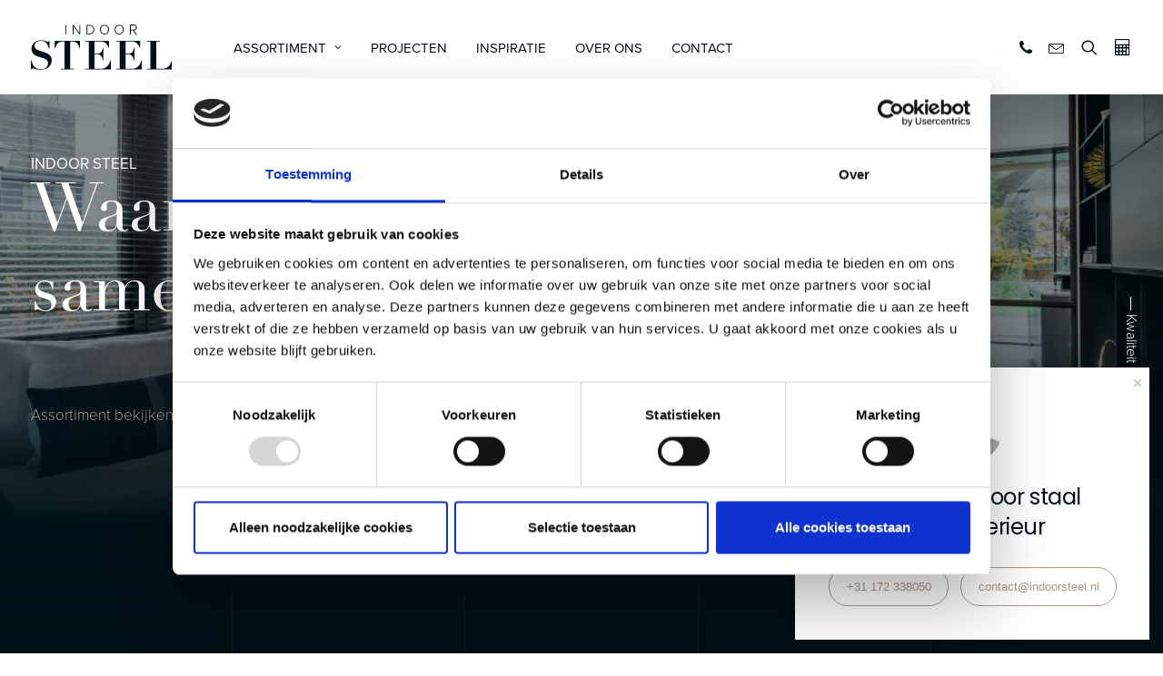

--- FILE ---
content_type: text/html; charset=UTF-8
request_url: https://indoorsteel.nl/
body_size: 27957
content:
<!DOCTYPE html>
<html class="no-touch" lang="nl-NL" prefix="og: https://ogp.me/ns#" xmlns="http://www.w3.org/1999/xhtml">
<head>
<meta http-equiv="Content-Type" content="text/html; charset=UTF-8">
<meta name="viewport" content="width=device-width, initial-scale=1">
<link rel="profile" href="https://gmpg.org/xfn/11">
<link rel="pingback" href="https://indoorsteel.nl/xmlrpc.php">

<!-- Google Tag Manager for WordPress by gtm4wp.com -->
<script data-cfasync="false" data-pagespeed-no-defer>
	var gtm4wp_datalayer_name = "dataLayer";
	var dataLayer = dataLayer || [];
</script>
<!-- End Google Tag Manager for WordPress by gtm4wp.com -->
<!-- Search Engine Optimization door Rank Math - https://rankmath.com/ -->
<title>INDOOR Steel - Waar stijl en staal samenkomen!</title>
<meta name="description" content="Welkom bij Indoor Steel. Ervaar luxe op maat met de staalproducten van Indoor Steel, waar stijl en staal samenkomen!"/>
<meta name="robots" content="index, follow, max-snippet:-1, max-video-preview:-1, max-image-preview:large"/>
<link rel="canonical" href="https://indoorsteel.nl/" />
<meta property="og:locale" content="nl_NL" />
<meta property="og:type" content="website" />
<meta property="og:title" content="INDOOR Steel - Waar stijl en staal samenkomen!" />
<meta property="og:description" content="Welkom bij Indoor Steel. Ervaar luxe op maat met de staalproducten van Indoor Steel, waar stijl en staal samenkomen!" />
<meta property="og:url" content="https://indoorsteel.nl/" />
<meta property="og:site_name" content="Indoor Steel" />
<meta property="og:updated_time" content="2025-12-22T13:22:03+01:00" />
<meta property="article:published_time" content="2023-12-20T13:56:31+01:00" />
<meta property="article:modified_time" content="2025-12-22T13:22:03+01:00" />
<meta name="twitter:card" content="summary_large_image" />
<meta name="twitter:title" content="INDOOR Steel - Waar stijl en staal samenkomen!" />
<meta name="twitter:description" content="Welkom bij Indoor Steel. Ervaar luxe op maat met de staalproducten van Indoor Steel, waar stijl en staal samenkomen!" />
<meta name="twitter:label1" content="Geschreven door" />
<meta name="twitter:data1" content="Jordi" />
<meta name="twitter:label2" content="Tijd om te lezen" />
<meta name="twitter:data2" content="14 minuten" />
<script type="application/ld+json" class="rank-math-schema">{"@context":"https://schema.org","@graph":[{"@type":"Organization","@id":"https://indoorsteel.nl/#organization","name":"Indoor Steel","url":"https://indoorsteel.nl"},{"@type":"WebSite","@id":"https://indoorsteel.nl/#website","url":"https://indoorsteel.nl","name":"Indoor Steel","publisher":{"@id":"https://indoorsteel.nl/#organization"},"inLanguage":"nl-NL","potentialAction":{"@type":"SearchAction","target":"https://indoorsteel.nl/?s={search_term_string}","query-input":"required name=search_term_string"}},{"@type":"WebPage","@id":"https://indoorsteel.nl/#webpage","url":"https://indoorsteel.nl/","name":"INDOOR Steel - Waar stijl en staal samenkomen!","datePublished":"2023-12-20T13:56:31+01:00","dateModified":"2025-12-22T13:22:03+01:00","about":{"@id":"https://indoorsteel.nl/#organization"},"isPartOf":{"@id":"https://indoorsteel.nl/#website"},"inLanguage":"nl-NL"},{"@type":"Person","@id":"https://indoorsteel.nl/author/jordi/","name":"Jordi","url":"https://indoorsteel.nl/author/jordi/","image":{"@type":"ImageObject","@id":"https://secure.gravatar.com/avatar/72b6ac0fb170956837a1ecc0a926579f6749dd0ca56335b9a5e190491e984884?s=96&amp;d=mm&amp;r=g","url":"https://secure.gravatar.com/avatar/72b6ac0fb170956837a1ecc0a926579f6749dd0ca56335b9a5e190491e984884?s=96&amp;d=mm&amp;r=g","caption":"Jordi","inLanguage":"nl-NL"},"sameAs":["https://indoorsteel.nl"],"worksFor":{"@id":"https://indoorsteel.nl/#organization"}},{"@type":"Article","headline":"INDOOR Steel - Waar stijl en staal samenkomen!","datePublished":"2023-12-20T13:56:31+01:00","dateModified":"2025-12-22T13:22:03+01:00","author":{"@id":"https://indoorsteel.nl/author/jordi/","name":"Jordi"},"publisher":{"@id":"https://indoorsteel.nl/#organization"},"description":"Welkom bij Indoor Steel. Ervaar luxe op maat met de staalproducten van Indoor Steel, waar stijl en staal samenkomen!","name":"INDOOR Steel - Waar stijl en staal samenkomen!","@id":"https://indoorsteel.nl/#richSnippet","isPartOf":{"@id":"https://indoorsteel.nl/#webpage"},"inLanguage":"nl-NL","mainEntityOfPage":{"@id":"https://indoorsteel.nl/#webpage"}}]}</script>
<meta name="google-site-verification" content="8fHTsAQmJA3wASXq84k5XuCIKtm6XhjuOeANYoWTvJ8" />
<!-- /Rank Math WordPress SEO plugin -->

<link rel='dns-prefetch' href='//tagging.indoorsteel.nl' />
<link rel="alternate" type="application/rss+xml" title="Indoor Steel &raquo; feed" href="https://indoorsteel.nl/feed/" />
<link rel="alternate" type="application/rss+xml" title="Indoor Steel &raquo; reacties feed" href="https://indoorsteel.nl/comments/feed/" />
<link rel="alternate" type="application/rss+xml" title="Indoor Steel &raquo; Home reacties feed" href="https://indoorsteel.nl/home/feed/" />
<style type="text/css">.brave_popup{display:none}</style><script data-no-optimize="1"> var brave_popup_data = {}; var bravepop_emailValidation=false; var brave_popup_videos = {};  var brave_popup_formData = {};var brave_popup_adminUser = false; var brave_popup_pageInfo = {"type":"front","pageID":2,"singleType":""};  var bravepop_emailSuggestions={};</script><style id='wp-img-auto-sizes-contain-inline-css' type='text/css'>
img:is([sizes=auto i],[sizes^="auto," i]){contain-intrinsic-size:3000px 1500px}
/*# sourceURL=wp-img-auto-sizes-contain-inline-css */
</style>
<style id='classic-theme-styles-inline-css' type='text/css'>
/*! This file is auto-generated */
.wp-block-button__link{color:#fff;background-color:#32373c;border-radius:9999px;box-shadow:none;text-decoration:none;padding:calc(.667em + 2px) calc(1.333em + 2px);font-size:1.125em}.wp-block-file__button{background:#32373c;color:#fff;text-decoration:none}
/*# sourceURL=/wp-includes/css/classic-themes.min.css */
</style>
<link rel='stylesheet' id='woocommerce-conditional-product-fees-for-checkout-css' href='https://indoorsteel.nl/wp-content/plugins/woo-conditional-product-fees-for-checkout/public/css/woocommerce-conditional-product-fees-for-checkout-public.css?ver=4.3.2' type='text/css' media='all' />
<style id='woocommerce-inline-inline-css' type='text/css'>
.woocommerce form .form-row .required { visibility: visible; }
/*# sourceURL=woocommerce-inline-inline-css */
</style>
<link rel='stylesheet' id='brands-styles-css' href='https://indoorsteel.nl/wp-content/plugins/woocommerce/assets/css/brands.css?ver=10.2.2' type='text/css' media='all' />
<link rel='stylesheet' id='dflip-style-css' href='https://indoorsteel.nl/wp-content/plugins/3d-flipbook-dflip-lite/assets/css/dflip.min.css?ver=2.4.20' type='text/css' media='all' />
<link rel='stylesheet' id='uncode-style-css' href='https://indoorsteel.nl/wp-content/themes/uncode/library/css/style-core.css?ver=2.9.4.5' type='text/css' media='all' />
<style id='uncode-style-inline-css' type='text/css'>

@media (max-width: 959px) { .navbar-brand > * { height: 40px !important;}}
@media (min-width: 960px) { .limit-width { max-width: 1344px; margin: auto;}}
.menu-primary ul.menu-smart > li > a, .menu-primary ul.menu-smart li.dropdown > a, .menu-primary ul.menu-smart li.mega-menu > a, .vmenu-container ul.menu-smart > li > a, .vmenu-container ul.menu-smart li.dropdown > a { text-transform: uppercase; }
.menu-primary ul.menu-smart ul a, .vmenu-container ul.menu-smart ul a { text-transform: uppercase; }
#changer-back-color { transition: background-color 1000ms cubic-bezier(0.25, 1, 0.5, 1) !important; } #changer-back-color > div { transition: opacity 1000ms cubic-bezier(0.25, 1, 0.5, 1) !important; } body.bg-changer-init.disable-hover .main-wrapper .style-light,  body.bg-changer-init.disable-hover .main-wrapper .style-light h1,  body.bg-changer-init.disable-hover .main-wrapper .style-light h2, body.bg-changer-init.disable-hover .main-wrapper .style-light h3, body.bg-changer-init.disable-hover .main-wrapper .style-light h4, body.bg-changer-init.disable-hover .main-wrapper .style-light h5, body.bg-changer-init.disable-hover .main-wrapper .style-light h6, body.bg-changer-init.disable-hover .main-wrapper .style-light a, body.bg-changer-init.disable-hover .main-wrapper .style-dark, body.bg-changer-init.disable-hover .main-wrapper .style-dark h1, body.bg-changer-init.disable-hover .main-wrapper .style-dark h2, body.bg-changer-init.disable-hover .main-wrapper .style-dark h3, body.bg-changer-init.disable-hover .main-wrapper .style-dark h4, body.bg-changer-init.disable-hover .main-wrapper .style-dark h5, body.bg-changer-init.disable-hover .main-wrapper .style-dark h6, body.bg-changer-init.disable-hover .main-wrapper .style-dark a { transition: color 1000ms cubic-bezier(0.25, 1, 0.5, 1) !important; }
/*# sourceURL=uncode-style-inline-css */
</style>
<link rel='stylesheet' id='lenis-scroll-style-css' href='https://indoorsteel.nl/wp-content/themes/uncode/library/css/style-lenis.css?ver=all' type='text/css' media='all' />
<link rel='stylesheet' id='uncode-style-owlcarousel-css' href='https://indoorsteel.nl/wp-content/themes/uncode/library/css/style-owlcarousel.css?ver=all' type='text/css' media='all' />
<link rel='stylesheet' id='uncode-style-owl-nav-css' href='https://indoorsteel.nl/wp-content/themes/uncode/library/css/style-owl-nav.css?ver=all' type='text/css' media='all' />
<link rel='stylesheet' id='uncode-style-vc_custom_fields-css' href='https://indoorsteel.nl/wp-content/themes/uncode/library/css/style-vc_custom_fields.css?ver=all' type='text/css' media='all' />
<link rel='stylesheet' id='uncode-style-vertical-text-css' href='https://indoorsteel.nl/wp-content/themes/uncode/library/css/style-vertical-text.css?ver=all' type='text/css' media='all' />
<link rel='stylesheet' id='uncode-style-iconbox-css' href='https://indoorsteel.nl/wp-content/themes/uncode/library/css/style-iconbox.css?ver=all' type='text/css' media='all' />
<link rel='stylesheet' id='uncode-style-dividers-css' href='https://indoorsteel.nl/wp-content/themes/uncode/library/css/style-dividers.css?ver=all' type='text/css' media='all' />
<link rel='stylesheet' id='uncode-style-single-media-css' href='https://indoorsteel.nl/wp-content/themes/uncode/library/css/style-single-media.css?ver=all' type='text/css' media='all' />
<link rel='stylesheet' id='uncode-style-star-rating-css' href='https://indoorsteel.nl/wp-content/themes/uncode/library/css/style-star-rating.css?ver=all' type='text/css' media='all' />
<link rel='stylesheet' id='uncode-style-css-grid-css' href='https://indoorsteel.nl/wp-content/themes/uncode/library/css/style-css-grid.css?ver=all' type='text/css' media='all' />
<link rel='stylesheet' id='uncode-style-utils-css' href='https://indoorsteel.nl/wp-content/themes/uncode/library/css/style-utils.css?ver=all' type='text/css' media='all' />
<link rel='stylesheet' id='uncode-woocommerce-css' href='https://indoorsteel.nl/wp-content/themes/uncode/library/css/woocommerce.css?ver=all' type='text/css' media='all' />
<link rel='stylesheet' id='uncode-swatches-css' href='https://indoorsteel.nl/wp-content/themes/uncode/library/css/style-swatches.css?ver=all' type='text/css' media='all' />
<link rel='stylesheet' id='uncode-icons-css' href='https://indoorsteel.nl/wp-content/themes/uncode/library/css/uncode-icons.css?ver=2.9.4.5' type='text/css' media='all' />
<link rel='stylesheet' id='uncode-custom-style-css' href='https://indoorsteel.nl/wp-content/themes/uncode/library/css/style-custom.css?ver=2.9.4.5' type='text/css' media='all' />
<style id='uncode-custom-style-inline-css' type='text/css'>
.cssgrid-159914 .cssgrid-container { grid-template-columns:repeat(3, 1fr); }@media (max-width:1000px) { .cssgrid-159914 .cssgrid-container { grid-template-columns:repeat(3, 1fr); } }@media (max-width:600px) { .cssgrid-159914 .cssgrid-container { grid-template-columns:repeat(2, 1fr); } }@media (max-width:480px) { .cssgrid-159914 .cssgrid-container { grid-template-columns:repeat(1, 1fr); } }
.cf7sr-g-recaptcha{padding-top:18px !important;}.swatches-select--type-color{margin-bottom:36px !important; gap:24px !important}.swatches-select--type-color .swatch .swatch-label {display:block;line-height:1.2;color:#000; text-align:center;margin-top:4px; width:100%; pointer-events:none;white-space:normal; }.swatches-select--type-color .swatch .swatch-label{display:block;text-align:center;margin-top:34px;margin-left:-14px;width:50px;}.reset_variations_alert, .woocommerce-variation-price, .woocommerce-shipping-totals, .wc_payment_methods, .price-wrapper, .woocommerce-Price-amount, .product-price, .product-subtotal, li.subtotal, .cart_totals h2, .cart_totals table, .uncode-cart .wc-forward.checkout, i.fa.fa-bag, th.product-total, .cart-subtotal, .order-total, .woocommerce-order-overview__total.total, .woocommerce-table__product-total.product-total, .shop_table.order_details tfoot, .woocommerce-order-overview__payment-method, .woocommerce-mini-cart__total{display:none !important;}.shop_table{border-top-width:0px !Important;}.woocommerce-checkout-review-order-table{padding-bottom:0px !Important; border-bottom-width:0px !Important;}.woocommerce-shipping-fields{padding-top:10px !Important; border-top-width:0px !Important;}.form-row.place-order, #payment button[type="submit"], .woocommerce-billing-fields__field-wrapper{border-top-width:0px !important; margin-top:0px !important;}.swatches-select--type-color {display:flex;flex-wrap:wrap;align-items:flex-start;gap:10px;}.swatches-select--type-color .swatch-wrapper {display:inline-flex;flex-direction:column;align-items:center;justify-content:flex-start;min-height:60px; width:50px;}.swatches-select--type-color .swatch {margin-bottom:4px;}.swatches-select--type-color .swatch-label {font-size:10px;color:#444;text-align:center;max-width:50px;word-wrap:break-word;display:none;}.swatch.selected::after {content:"✔";color:white;font-size:12px;position:absolute;top:50%;left:50%;transform:translate(-50%, -50%);}form.cart table.thwepo-extra-options label.radio-wrapper{display:block !Important;}.radio-wrapper{margin-left:0px !Important;}tr td:nth-child(2).leftside{width:79.5% !Important;}tr td:nth-child(1).leftside{padding-right:10px !Important;}.cart-discount td a, .tmb-id-3577{display:none;}.slide .owl-nav.disabled .owl-nav-container{background-color:white !important;}.slide .owl-nav.disabled { display:block;}.slide .owl-prev .owl-nav-container,.slide .owl-next .owl-nav-container{width:25px !Important; height:25px !Important; bottom:0px !Important; border-radius:20px !Important; color:#001118 !Important;z-index:9999;} .slide .owl-prev i, .slide .owl-next i{top:2px; font-size:25px !Important;}.slide .owl-prev .owl-nav-container:hover, .slide .owl-next .owl-nav-container:hover{background-color:white !important;}.slide .owl-prev{margin-left:0px !Important;}.slide .owl-next{margin-right:0px !Important; left:54px ;}.slide .owl-prev, .slide .owl-next{top:103% !Important;}.slide .owl-prev .owl-nav-container{top:103% !Important; margin-left:0px !Important; pointer-events:none;}.slide .owl-next .owl-nav-container{top:103% !Important; margin-right:0px !Important; pointer-events:none;}#top.slide .owl-prev, #top.slide .owl-next{top:105% !Important;}#top.slide .owl-prev .owl-nav-container{top:105% !Important; margin-left:0px !Important; pointer-events:none !important;}#top.slide .owl-next .owl-nav-container{top:105% !Important; margin-right:0px !Important; pointer-events:none !important;}.owl-carousel .owl-nav .owl-next, .owl-carousel .owl-nav .owl-prev{cursor:inherit !important;}.slide1 .owl-nav.disabled .owl-nav-container{background-color:transparent !important;}.slide1 .owl-nav.disabled { display:block;}.slide1 .owl-prev .owl-nav-container,.slide1 .owl-next .owl-nav-container{width:25px !Important; height:25px !Important; bottom:0px !Important; border-radius:20px !Important; color:white !Important;z-index:9999;} .slide1 .owl-prev i, .slide1 .owl-next i{top:2px; font-size:25px !Important;}.slide1 .owl-prev .owl-nav-container:hover, .slide1 .owl-next .owl-nav-container:hover{background-color:transparent !important;}.slide1 .owl-prev{margin-left:0px !Important;}.slide1 .owl-next{margin-right:0px !Important; left:54px ;}.slide1 .owl-prev, .slide1 .owl-next{top:103% !Important;}.slide1 .owl-prev .owl-nav-container{top:103% !Important; margin-left:0px !Important; pointer-events:none;}.slide1 .owl-next .owl-nav-container{top:103% !Important; margin-right:0px !Important; pointer-events:none;}#top.slide1 .owl-prev, #top.slide1 .owl-next{top:105% !Important;}#top.slide1 .owl-prev .owl-nav-container{top:105% !Important; margin-left:0px !Important; pointer-events:none !important;}#top.slide1 .owl-next .owl-nav-container{top:105% !Important; margin-right:0px !Important; pointer-events:none !important;}.cart_item{border-top:1px solid #eaeaea !important;}.style-light .input-background input[type="text"], .style-light .input-background input[type="tel"], .style-light .input-background .select2-selection--single, .style-light .input-background input[type="email"], .style-light .input-background textarea{background-color:white !Important; border:1px solid #b5b5b5 !important;}.woocommerce .shop_table .quantity input[type="number"].qty:not(.btn-block), .woocommerce .quantity input[type="number"].qty:not(.btn-block){border:1px solid #b5b5b5 !important;}.woocommerce-message, .wc-notice{display:none !Important;}td.actions div.coupon + button, .page-id-215 .style-light .input-background input[type="number"]{background-color:white !Important;}.remove-wrapper a:before{content:"🗑"; min-width:20px;max-width:10px;height:10px;color:black;display:inline-block;margin-left:0.1em;}.cart-collaterals .shop_table th, .cart-collaterals .shop_table td{padding:17px 0px 17px 0px !important;}.cart-collaterals .cart_totals p{display:none;}.cart-collaterals .btn {padding:14px 34px !important; font-size:13px !important;}.checkout_coupon p:nth-child(1){display:none !Important;}.product-total bdi{display:inline-block !Important; font-weight:600 !Important;}.product-total span span bdi:nth-child(1){text-decoration:line-through !important;}.product-total span{padding-right:0px !important;}.order-total th{width:40% !important;}.style-light .input-background select{background-color:white !Important;}.shop_table th, .shop_table td{vertical-align:top !important;}.order-table-with-thumbs.vertical-align-middle .woocommerce-checkout-review-order-table td.product-name{align-items:inherit !important;}.col2-set .module-text-small label{font-size:12px !Important;}.order-table-with-thumbs .woocommerce-checkout-review-order-table strong.product-quantity{color:black !important;}#payment p:nth-child(1){display:none;}#order_review .shop_table th, #order_review .shop_table td{padding:17px 0px 17px 0px !important;}#order_review button[type="submit"]{font-size:13px !important;}#order_review .btn {padding:14px 34px !important;}.style-light .single_variation_wrap label{color:#001118 !Important;}.variations_form table td, table th{border-left:0px !Important; border-bottom:0px !important; padding:10px 0px !Important;}.variations_form table{border:0px !important;}.rond table th{padding:10px 20px 10px 0px !Important;}.footer-scroll-top .btn-default{background-color:#7f888b !important; border-color:#7f888b !important; border-radius:0px !Important;}.onder a{color:#7f888b !important;}.onder a:hover{color:white !important;}.dark h5{color:#7f888b !important;}#wit .owl-height-equal.owl-carousel .owl-item > .tmb > .t-inside{padding:10px !Important; background:white !Important;}.btn-accent{background-color:transparent !important;border-color:#ab998a !important; font-size:13px !important;padding:13px 21px !important; color:#ab998a !important;}.btn-accent:not(.btn-flat):not(.btn-hover-nobg):not(.icon-animated):not(.btn-text-skin):hover{background-color:#ab998a !important; color:white !important;}@media only screen and (max-width:600px) {.menu-container .logo-container{padding:16px 36px !important;}.fa-search3:before{color:#001118 !important;}.mobile-menu-button{height:0% !Important;}.row-menu-inner .mmb-container .mobile-menu-button:before{content:"MENU"; padding-right:10px !Important;}.mobile-additional-icons{padding-right:36px !Important;}.main-container .row-container#wide .single-h-padding{padding-left:0px !important; padding-right:0px !Important;}.triple-block-padding, .double-block-padding{padding:36px !Important;}.empty-space.empty-double{padding-top:36px !important;}h1:not([class*="fontsize-"]), .h1:not([class*="fontsize-"]){font-size:34px !Important;}h2:not([class*="fontsize-"]), .h2:not([class*="fontsize-"]){font-size:25px !Important;}h3:not([class*="fontsize-"]), .h3:not([class*="fontsize-"]), .tmb-content-overlay .h3.title-scale{font-size:22px !Important;}h4:not([class*="fontsize-"]), .h4:not([class*="fontsize-"]){font-size:18px !Important;}h5:not([class*="fontsize-"]), .h5:not([class*="fontsize-"]){font-size:14px !Important;}.text-small, .text-small > *, .nav-tabs .tab-excerpt.text-small{font-size:12px !Important;}body, p, li, dt, dd, dl, address, label, pre, code, .nav-tabs .tab-excerpt{font-size:15px !Important;}.main-container .row-container .exa-top-padding, .main-container .row-container .quad-top-padding, .main-container .row-container .penta-top-padding, .main-container .row-container .triple-top-padding, .main-container .row-container .double-top-padding{padding-top:36px !Important;}.main-container .row-container .exa-bottom-padding, .main-container .row-container .quad-bottom-padding, .main-container .row-container .penta-bottom-padding, .main-container .row-container .triple-bottom-padding, .main-container .row-container .double-bottom-padding{padding-bottom:36px !Important;}}#masthead .overlay .mmb-container, #masthead .overlay .mobile-menu-button.menu-close-search{height:100% !Important;}.overlay.overlay-search .search-container{perspective:1200px;}.panel:not(.has-padding) .panel-title > a {padding:18px 36px 18px 18px !Important; margin-top:3px !important; background-color:White !important;}.panel .single-block-padding{background-color:white !important; padding:0px 18px 18px 18px;}.plus-signed.sign-size-rg .panel-title > a > span:after{right:18px !important;}.footer-scroll-top{left:36px !important;}.footer-scroll-top.footer-scroll-higher{bottom:36px !Important;}.site-footer .social-icon:nth-child(1), .site-footer .social-icon:nth-child(2){display:none !Important;}.lines {min-height:100%;background:linear-gradient(#f4f3f2 0 0) calc(1*100%/5),linear-gradient(#f4f3f2 0 0) calc(2*100%/5),linear-gradient(#f4f3f2 0 0) calc(3*100%/5),linear-gradient(#f4f3f2 0 0) calc(4*100%/5);background-size:1px 100%;background-repeat:no-repeat;Background-color:transparent !important;}.lines-dark {min-height:100%;background:linear-gradient(#142025 0 0) calc(1*100%/5),linear-gradient(#142025 0 0) calc(2*100%/5),linear-gradient(#142025 0 0) calc(3*100%/5),linear-gradient(#142025 0 0) calc(4*100%/5);background-size:1px 100%;background-repeat:no-repeat;Background-color:#001118 !important;}p .slide1{vertical-align:top !Important;}
/*# sourceURL=uncode-custom-style-inline-css */
</style>
<link rel='stylesheet' id='awcfe-frontend-css' href='https://indoorsteel.nl/wp-content/plugins/checkout-field-editor-and-manager-for-woocommerce/assets/css/frontend.css?ver=3.0.0' type='text/css' media='all' />
<link rel='stylesheet' id='child-style-css' href='https://indoorsteel.nl/wp-content/themes/uncode-child/style.css' type='text/css' media='all' />
<script type="text/javascript" src="https://indoorsteel.nl/wp-includes/js/jquery/jquery.min.js?ver=3.7.1" id="jquery-core-js"></script>
<script type="text/javascript" src="https://indoorsteel.nl/wp-content/plugins/woocommerce/assets/js/jquery-tiptip/jquery.tipTip.min.js?ver=10.2.2" id="jquery-tiptip-js"></script>
<script type="text/javascript" id="woocommerce-conditional-product-fees-for-checkout-js-extra">
/* <![CDATA[ */
var wcpfc_public_vars = {"fee_tooltip_data":[]};
//# sourceURL=woocommerce-conditional-product-fees-for-checkout-js-extra
/* ]]> */
</script>
<script type="text/javascript" src="https://indoorsteel.nl/wp-content/plugins/woo-conditional-product-fees-for-checkout/public/js/woocommerce-conditional-product-fees-for-checkout-public.js?ver=4.3.2" id="woocommerce-conditional-product-fees-for-checkout-js"></script>
<script type="text/javascript" src="https://indoorsteel.nl/wp-content/plugins/woocommerce/assets/js/jquery-blockui/jquery.blockUI.min.js?ver=2.7.0-wc.10.2.2" id="jquery-blockui-js" defer="defer" data-wp-strategy="defer"></script>
<script type="text/javascript" src="https://indoorsteel.nl/wp-content/plugins/woocommerce/assets/js/js-cookie/js.cookie.min.js?ver=2.1.4-wc.10.2.2" id="js-cookie-js" data-wp-strategy="defer"></script>
<script type="text/javascript" id="woocommerce-js-extra">
/* <![CDATA[ */
var woocommerce_params = {"ajax_url":"/wp-admin/admin-ajax.php","wc_ajax_url":"/?wc-ajax=%%endpoint%%","i18n_password_show":"Wachtwoord weergeven","i18n_password_hide":"Wachtwoord verbergen"};
//# sourceURL=woocommerce-js-extra
/* ]]> */
</script>
<script type="text/javascript" src="https://indoorsteel.nl/wp-content/plugins/woocommerce/assets/js/frontend/woocommerce.min.js?ver=10.2.2" id="woocommerce-js" defer="defer" data-wp-strategy="defer"></script>
<script type="text/javascript" id="tagging-domain-src-js-after">
/* <![CDATA[ */
window.tagging_domain = "https://tagging.indoorsteel.nl";
//# sourceURL=tagging-domain-src-js-after
/* ]]> */
</script>
<script type="text/javascript" id="tagging-gtm-script-js-after">
/* <![CDATA[ */
  (function(){function t(t,e,r){if("cookie"===t){var n=document.cookie.split(";");for(var o=0;o<n.length;o++){var i=n[o].split("=");if(i[0].trim()===e)return i[1]}}else if("localStorage"===t)return localStorage.getItem(e);else if("jsVariable"===t)return window[e];else console.warn("invalid uid source",t)}function e(e,r,n){var o=document.createElement("script");o.async=!0,o.src=r,e.insertBefore(o,n)}function r(r,n,o,i,a){var c,s=!1;try{var u=navigator.userAgent,f=/Version\/([0-9\._]+)(.*Mobile)?.*Safari.*/.exec(u);f&&parseFloat(f[1])>=16.4&&(c=t(o,i,""),s=!0)}catch(t){console.error(t)}var l=window[a]=window[a]||[];l.push({"gtm.start":(new Date).getTime(),event:"gtm.js"});var g=r+"/OVpSU0xIJmVu.js?sp="+n+(s?"&enableCK=true":"")+(c?"&mcookie="+encodeURIComponent(c):""),d=document.getElementsByTagName("script")[0];e(d.parentNode,g,d)}r("https://tagging.indoorsteel.nl","N2BCCWLP","cookie","_taggingmk","dataLayer")})();
//# sourceURL=tagging-gtm-script-js-after
/* ]]> */
</script>
<script type="text/javascript" id="uncode-init-js-extra">
/* <![CDATA[ */
var SiteParameters = {"days":"days","hours":"hours","minutes":"minutes","seconds":"seconds","constant_scroll":"on","scroll_speed":"2","parallax_factor":"0.25","loading":"Loading\u2026","slide_name":"slide","slide_footer":"footer","ajax_url":"https://indoorsteel.nl/wp-admin/admin-ajax.php","nonce_adaptive_images":"ffc0d2cc8d","nonce_srcset_async":"6f061d0af0","enable_debug":"","block_mobile_videos":"","is_frontend_editor":"","main_width":["1340","px"],"mobile_parallax_allowed":"","listen_for_screen_update":"1","wireframes_plugin_active":"","sticky_elements":"off","resize_quality":"80","register_metadata":"1","bg_changer_time":"1000","update_wc_fragments":"1","optimize_shortpixel_image":"","menu_mobile_offcanvas_gap":"45","custom_cursor_selector":"[href], .trigger-overlay, .owl-next, .owl-prev, .owl-dot, input[type=\"submit\"], input[type=\"checkbox\"], button[type=\"submit\"], a[class^=\"ilightbox\"], .ilightbox-thumbnail, .ilightbox-prev, .ilightbox-next, .overlay-close, .unmodal-close, .qty-inset \u003E span, .share-button li, .uncode-post-titles .tmb.tmb-click-area, .btn-link, .tmb-click-row .t-inside, .lg-outer button, .lg-thumb img, a[data-lbox], .uncode-close-offcanvas-overlay, .uncode-nav-next, .uncode-nav-prev, .uncode-nav-index","mobile_parallax_animation":"","lbox_enhanced":"1","native_media_player":"","vimeoPlayerParams":"?autoplay=0","ajax_filter_key_search":"key","ajax_filter_key_unfilter":"unfilter","index_pagination_disable_scroll":"","index_pagination_scroll_to":"","uncode_wc_popup_cart_qty":"","disable_hover_hack":"","uncode_nocookie":"","menuHideOnClick":"1","smoothScroll":"on","smoothScrollDisableHover":"","smoothScrollQuery":"960","uncode_force_onepage_dots":"","uncode_smooth_scroll_safe":"","uncode_lb_add_galleries":", .gallery","uncode_lb_add_items":", .gallery .gallery-item a","uncode_prev_label":"Previous","uncode_next_label":"Next","uncode_slide_label":"Slide","uncode_share_label":"Share on %","uncode_has_ligatures":"","uncode_is_accessible":"","uncode_carousel_itemSelector":"*:not(.hidden)","dynamic_srcset_active":"1","dynamic_srcset_bg_mobile_breakpoint":"570","dynamic_srcset_bunch_limit":"1","dynamic_srcset_bg_mobile_size":"0","activate_webp":"","force_webp":"","uncode_limit_width":"1344px"};
//# sourceURL=uncode-init-js-extra
/* ]]> */
</script>
<script type="text/javascript" src="https://indoorsteel.nl/wp-content/themes/uncode/library/js/init.min.js?ver=2.9.4.5" id="uncode-init-js"></script>
<script></script><link rel="https://api.w.org/" href="https://indoorsteel.nl/wp-json/" /><link rel="alternate" title="JSON" type="application/json" href="https://indoorsteel.nl/wp-json/wp/v2/pages/2" /><link rel="EditURI" type="application/rsd+xml" title="RSD" href="https://indoorsteel.nl/xmlrpc.php?rsd" />
<meta name="generator" content="WordPress 6.9" />
<link rel='shortlink' href='https://indoorsteel.nl/' />
<script type='text/javascript' src='//use.typekit.com/rut2rea.js'></script>
<script type='text/javascript'>try{Typekit.load();}catch(e){}</script>

<!-- Google Tag Manager for WordPress by gtm4wp.com -->
<!-- GTM Container placement set to automatic -->
<script data-cfasync="false" data-pagespeed-no-defer>
	var dataLayer_content = {"pagePostType":"frontpage","pagePostType2":"single-page","pagePostAuthor":"Jordi"};
	dataLayer.push( dataLayer_content );
</script>
<script data-cfasync="false" data-pagespeed-no-defer>
(function(w,d,s,l,i){w[l]=w[l]||[];w[l].push({'gtm.start':
new Date().getTime(),event:'gtm.js'});var f=d.getElementsByTagName(s)[0],
j=d.createElement(s),dl=l!='dataLayer'?'&l='+l:'';j.async=true;j.src=
'//www.googletagmanager.com/gtm.js?id='+i+dl;f.parentNode.insertBefore(j,f);
})(window,document,'script','dataLayer','GTM-N2BCCWLP');
</script>
<!-- End Google Tag Manager for WordPress by gtm4wp.com --><meta name="tagging-version" content="2.1.9">	<noscript><style>.woocommerce-product-gallery{ opacity: 1 !important; }</style></noscript>
	<style data-type="vc_custom-css">.icon-box-left .icon-box-content{vertical-align:middle !Important;}

.df-popup-thumb{min-width:300px !important; margin:0px !important;}
.df-popup-thumb .df-book-cover{box-shadow:0 0px 0px rgba(0,0,0,.01) !important; margin-bottom:-5px !important;}</style><link rel="icon" href="https://indoorsteel.nl/wp-content/uploads/2023/12/cropped-Wit_1HQ-32x32.png" sizes="32x32" />
<link rel="icon" href="https://indoorsteel.nl/wp-content/uploads/2023/12/cropped-Wit_1HQ-192x192.png" sizes="192x192" />
<link rel="apple-touch-icon" href="https://indoorsteel.nl/wp-content/uploads/2023/12/cropped-Wit_1HQ-180x180.png" />
<meta name="msapplication-TileImage" content="https://indoorsteel.nl/wp-content/uploads/2023/12/cropped-Wit_1HQ-270x270.png" />
<noscript><style> .wpb_animate_when_almost_visible { opacity: 1; }</style></noscript><style id='global-styles-inline-css' type='text/css'>
:root{--wp--preset--aspect-ratio--square: 1;--wp--preset--aspect-ratio--4-3: 4/3;--wp--preset--aspect-ratio--3-4: 3/4;--wp--preset--aspect-ratio--3-2: 3/2;--wp--preset--aspect-ratio--2-3: 2/3;--wp--preset--aspect-ratio--16-9: 16/9;--wp--preset--aspect-ratio--9-16: 9/16;--wp--preset--color--black: #000000;--wp--preset--color--cyan-bluish-gray: #abb8c3;--wp--preset--color--white: #ffffff;--wp--preset--color--pale-pink: #f78da7;--wp--preset--color--vivid-red: #cf2e2e;--wp--preset--color--luminous-vivid-orange: #ff6900;--wp--preset--color--luminous-vivid-amber: #fcb900;--wp--preset--color--light-green-cyan: #7bdcb5;--wp--preset--color--vivid-green-cyan: #00d084;--wp--preset--color--pale-cyan-blue: #8ed1fc;--wp--preset--color--vivid-cyan-blue: #0693e3;--wp--preset--color--vivid-purple: #9b51e0;--wp--preset--gradient--vivid-cyan-blue-to-vivid-purple: linear-gradient(135deg,rgb(6,147,227) 0%,rgb(155,81,224) 100%);--wp--preset--gradient--light-green-cyan-to-vivid-green-cyan: linear-gradient(135deg,rgb(122,220,180) 0%,rgb(0,208,130) 100%);--wp--preset--gradient--luminous-vivid-amber-to-luminous-vivid-orange: linear-gradient(135deg,rgb(252,185,0) 0%,rgb(255,105,0) 100%);--wp--preset--gradient--luminous-vivid-orange-to-vivid-red: linear-gradient(135deg,rgb(255,105,0) 0%,rgb(207,46,46) 100%);--wp--preset--gradient--very-light-gray-to-cyan-bluish-gray: linear-gradient(135deg,rgb(238,238,238) 0%,rgb(169,184,195) 100%);--wp--preset--gradient--cool-to-warm-spectrum: linear-gradient(135deg,rgb(74,234,220) 0%,rgb(151,120,209) 20%,rgb(207,42,186) 40%,rgb(238,44,130) 60%,rgb(251,105,98) 80%,rgb(254,248,76) 100%);--wp--preset--gradient--blush-light-purple: linear-gradient(135deg,rgb(255,206,236) 0%,rgb(152,150,240) 100%);--wp--preset--gradient--blush-bordeaux: linear-gradient(135deg,rgb(254,205,165) 0%,rgb(254,45,45) 50%,rgb(107,0,62) 100%);--wp--preset--gradient--luminous-dusk: linear-gradient(135deg,rgb(255,203,112) 0%,rgb(199,81,192) 50%,rgb(65,88,208) 100%);--wp--preset--gradient--pale-ocean: linear-gradient(135deg,rgb(255,245,203) 0%,rgb(182,227,212) 50%,rgb(51,167,181) 100%);--wp--preset--gradient--electric-grass: linear-gradient(135deg,rgb(202,248,128) 0%,rgb(113,206,126) 100%);--wp--preset--gradient--midnight: linear-gradient(135deg,rgb(2,3,129) 0%,rgb(40,116,252) 100%);--wp--preset--font-size--small: 13px;--wp--preset--font-size--medium: 20px;--wp--preset--font-size--large: 36px;--wp--preset--font-size--x-large: 42px;--wp--preset--spacing--20: 0.44rem;--wp--preset--spacing--30: 0.67rem;--wp--preset--spacing--40: 1rem;--wp--preset--spacing--50: 1.5rem;--wp--preset--spacing--60: 2.25rem;--wp--preset--spacing--70: 3.38rem;--wp--preset--spacing--80: 5.06rem;--wp--preset--shadow--natural: 6px 6px 9px rgba(0, 0, 0, 0.2);--wp--preset--shadow--deep: 12px 12px 50px rgba(0, 0, 0, 0.4);--wp--preset--shadow--sharp: 6px 6px 0px rgba(0, 0, 0, 0.2);--wp--preset--shadow--outlined: 6px 6px 0px -3px rgb(255, 255, 255), 6px 6px rgb(0, 0, 0);--wp--preset--shadow--crisp: 6px 6px 0px rgb(0, 0, 0);}:where(.is-layout-flex){gap: 0.5em;}:where(.is-layout-grid){gap: 0.5em;}body .is-layout-flex{display: flex;}.is-layout-flex{flex-wrap: wrap;align-items: center;}.is-layout-flex > :is(*, div){margin: 0;}body .is-layout-grid{display: grid;}.is-layout-grid > :is(*, div){margin: 0;}:where(.wp-block-columns.is-layout-flex){gap: 2em;}:where(.wp-block-columns.is-layout-grid){gap: 2em;}:where(.wp-block-post-template.is-layout-flex){gap: 1.25em;}:where(.wp-block-post-template.is-layout-grid){gap: 1.25em;}.has-black-color{color: var(--wp--preset--color--black) !important;}.has-cyan-bluish-gray-color{color: var(--wp--preset--color--cyan-bluish-gray) !important;}.has-white-color{color: var(--wp--preset--color--white) !important;}.has-pale-pink-color{color: var(--wp--preset--color--pale-pink) !important;}.has-vivid-red-color{color: var(--wp--preset--color--vivid-red) !important;}.has-luminous-vivid-orange-color{color: var(--wp--preset--color--luminous-vivid-orange) !important;}.has-luminous-vivid-amber-color{color: var(--wp--preset--color--luminous-vivid-amber) !important;}.has-light-green-cyan-color{color: var(--wp--preset--color--light-green-cyan) !important;}.has-vivid-green-cyan-color{color: var(--wp--preset--color--vivid-green-cyan) !important;}.has-pale-cyan-blue-color{color: var(--wp--preset--color--pale-cyan-blue) !important;}.has-vivid-cyan-blue-color{color: var(--wp--preset--color--vivid-cyan-blue) !important;}.has-vivid-purple-color{color: var(--wp--preset--color--vivid-purple) !important;}.has-black-background-color{background-color: var(--wp--preset--color--black) !important;}.has-cyan-bluish-gray-background-color{background-color: var(--wp--preset--color--cyan-bluish-gray) !important;}.has-white-background-color{background-color: var(--wp--preset--color--white) !important;}.has-pale-pink-background-color{background-color: var(--wp--preset--color--pale-pink) !important;}.has-vivid-red-background-color{background-color: var(--wp--preset--color--vivid-red) !important;}.has-luminous-vivid-orange-background-color{background-color: var(--wp--preset--color--luminous-vivid-orange) !important;}.has-luminous-vivid-amber-background-color{background-color: var(--wp--preset--color--luminous-vivid-amber) !important;}.has-light-green-cyan-background-color{background-color: var(--wp--preset--color--light-green-cyan) !important;}.has-vivid-green-cyan-background-color{background-color: var(--wp--preset--color--vivid-green-cyan) !important;}.has-pale-cyan-blue-background-color{background-color: var(--wp--preset--color--pale-cyan-blue) !important;}.has-vivid-cyan-blue-background-color{background-color: var(--wp--preset--color--vivid-cyan-blue) !important;}.has-vivid-purple-background-color{background-color: var(--wp--preset--color--vivid-purple) !important;}.has-black-border-color{border-color: var(--wp--preset--color--black) !important;}.has-cyan-bluish-gray-border-color{border-color: var(--wp--preset--color--cyan-bluish-gray) !important;}.has-white-border-color{border-color: var(--wp--preset--color--white) !important;}.has-pale-pink-border-color{border-color: var(--wp--preset--color--pale-pink) !important;}.has-vivid-red-border-color{border-color: var(--wp--preset--color--vivid-red) !important;}.has-luminous-vivid-orange-border-color{border-color: var(--wp--preset--color--luminous-vivid-orange) !important;}.has-luminous-vivid-amber-border-color{border-color: var(--wp--preset--color--luminous-vivid-amber) !important;}.has-light-green-cyan-border-color{border-color: var(--wp--preset--color--light-green-cyan) !important;}.has-vivid-green-cyan-border-color{border-color: var(--wp--preset--color--vivid-green-cyan) !important;}.has-pale-cyan-blue-border-color{border-color: var(--wp--preset--color--pale-cyan-blue) !important;}.has-vivid-cyan-blue-border-color{border-color: var(--wp--preset--color--vivid-cyan-blue) !important;}.has-vivid-purple-border-color{border-color: var(--wp--preset--color--vivid-purple) !important;}.has-vivid-cyan-blue-to-vivid-purple-gradient-background{background: var(--wp--preset--gradient--vivid-cyan-blue-to-vivid-purple) !important;}.has-light-green-cyan-to-vivid-green-cyan-gradient-background{background: var(--wp--preset--gradient--light-green-cyan-to-vivid-green-cyan) !important;}.has-luminous-vivid-amber-to-luminous-vivid-orange-gradient-background{background: var(--wp--preset--gradient--luminous-vivid-amber-to-luminous-vivid-orange) !important;}.has-luminous-vivid-orange-to-vivid-red-gradient-background{background: var(--wp--preset--gradient--luminous-vivid-orange-to-vivid-red) !important;}.has-very-light-gray-to-cyan-bluish-gray-gradient-background{background: var(--wp--preset--gradient--very-light-gray-to-cyan-bluish-gray) !important;}.has-cool-to-warm-spectrum-gradient-background{background: var(--wp--preset--gradient--cool-to-warm-spectrum) !important;}.has-blush-light-purple-gradient-background{background: var(--wp--preset--gradient--blush-light-purple) !important;}.has-blush-bordeaux-gradient-background{background: var(--wp--preset--gradient--blush-bordeaux) !important;}.has-luminous-dusk-gradient-background{background: var(--wp--preset--gradient--luminous-dusk) !important;}.has-pale-ocean-gradient-background{background: var(--wp--preset--gradient--pale-ocean) !important;}.has-electric-grass-gradient-background{background: var(--wp--preset--gradient--electric-grass) !important;}.has-midnight-gradient-background{background: var(--wp--preset--gradient--midnight) !important;}.has-small-font-size{font-size: var(--wp--preset--font-size--small) !important;}.has-medium-font-size{font-size: var(--wp--preset--font-size--medium) !important;}.has-large-font-size{font-size: var(--wp--preset--font-size--large) !important;}.has-x-large-font-size{font-size: var(--wp--preset--font-size--x-large) !important;}
/*# sourceURL=global-styles-inline-css */
</style>
<link rel='stylesheet' id='bravepop_front_css-css' href='https://indoorsteel.nl/wp-content/plugins/brave-popup-builder/assets/css/frontend.min.css?ver=6.9' type='text/css' media='all' />
</head>
<body class="home wp-singular page-template-default page page-id-2 wp-theme-uncode wp-child-theme-uncode-child theme-uncode woocommerce-no-js hormenu-position-left hmenu hmenu-position-left header-full-width input-background main-center-align textual-accent-color menu-mobile-default mobile-parallax-not-allowed ilb-no-bounce unreg uncode-btn-circle uncode-sidecart-enabled uncode-sidecart-right qw-body-scroll-disabled menu-sticky-fix menu-dd-search menu-dd-search-mobile no-qty-fx uncode-sidecart-mobile-disabled wpb-js-composer js-comp-ver-8.5 vc_responsive" data-border="0">

			<div id="vh_layout_help"></div>
		<div id="uncode-custom-cursor" class="diff-style" data-cursor="" data-skin="light"><span></span><span class="title-tooltip"><span></span></span><span></span></div>
		<div id="uncode-custom-cursor-pilot" class="diff-style" data-cursor="" data-skin="light"><span></span><span></span></div>
		<script type="text/javascript">UNCODE.initCursor();</script>


<!-- GTM Container placement set to automatic -->
<!-- Google Tag Manager (noscript) -->
				<noscript><iframe src="https://www.googletagmanager.com/ns.html?id=GTM-N2BCCWLP" height="0" width="0" style="display:none;visibility:hidden" aria-hidden="true"></iframe></noscript>
<!-- End Google Tag Manager (noscript) --><div class="body-borders" data-border="0"><div class="top-border body-border-shadow"></div><div class="right-border body-border-shadow"></div><div class="bottom-border body-border-shadow"></div><div class="left-border body-border-shadow"></div><div class="top-border style-light-bg"></div><div class="right-border style-light-bg"></div><div class="bottom-border style-light-bg"></div><div class="left-border style-light-bg"></div></div>	<div class="box-wrapper">
		<div class="box-container">
		<script type="text/javascript" id="initBox">UNCODE.initBox();</script>
		<div class="menu-wrapper menu-shrink menu-sticky">
													
													<header id="masthead" class="navbar menu-primary menu-light submenu-light menu-transparent menu-add-padding style-light-original menu-absolute menu-with-logo">
														<div class="menu-container style-color-xsdn-bg menu-no-borders" role="navigation">
															<div class="row-menu limit-width">
																<div class="row-menu-inner">
																	<div id="logo-container-mobile" class="col-lg-0 logo-container middle">
																		<div id="main-logo" class="navbar-header style-light">
																			<a href="https://indoorsteel.nl/" class="navbar-brand" data-minheight="30" aria-label="Indoor Steel"><div class="logo-image main-logo  logo-light" data-maxheight="50" style="height: 50px;"><img decoding="async" src="https://indoorsteel.nl/wp-content/uploads/2024/02/Indoor-Steel-Zwart.svg" alt="logo" width="1" height="1" class="img-responsive" /></div><div class="logo-image main-logo  logo-dark" data-maxheight="50" style="height: 50px;display:none;"><img decoding="async" src="https://indoorsteel.nl/wp-content/uploads/2024/02/Indoor-Steel-Wit.svg" alt="logo" width="1" height="1" class="img-responsive" /></div></a>
																		</div>
																		<div class="mmb-container"><div class="mobile-additional-icons"><a class="desktop-hidden  mobile-search-icon trigger-overlay mobile-additional-icon" data-area="search" data-container="box-container" href="#" aria-label="Search"><span class="search-icon-container additional-icon-container"><i class="fa fa-search3"></i></span></a><a class="desktop-hidden mobile-shopping-cart mobile-additional-icon" id="trigger_side_cart" href="https://indoorsteel.nl/offerte-formulier/" aria-label="Shopping cart"><span class="cart-icon-container additional-icon-container"><i class="fa fa-calculator"></i><span class="badge" style="display: none;"></span></span></a></div><div class="mobile-menu-button mobile-menu-button-light lines-button" aria-label="Toggle menu" role="button" tabindex="0"><span class="lines"><span></span></span></div></div>
																	</div>
																	<div class="col-lg-12 main-menu-container middle">
																		<div class="menu-horizontal ">
																			<div class="menu-horizontal-inner">
																				<div class="nav navbar-nav navbar-main navbar-nav-first"><ul id="menu-home" class="menu-primary-inner menu-smart sm" role="menu"><li role="menuitem"  id="menu-item-282" class="menu-item menu-item-type-post_type menu-item-object-page menu-item-has-children menu-item-282 dropdown menu-item-link"><a href="https://indoorsteel.nl/assortiment/" data-toggle="dropdown" class="dropdown-toggle" data-type="title">Assortiment<i class="fa fa-angle-down fa-dropdown"></i></a>
<ul role="menu" class="drop-menu">
	<li role="menuitem"  id="menu-item-286" class="menu-item menu-item-type-post_type menu-item-object-page menu-item-286"><a href="https://indoorsteel.nl/assortiment/stalen-deuren/">Deuren<i class="fa fa-angle-right fa-dropdown"></i></a></li>
	<li role="menuitem"  id="menu-item-284" class="menu-item menu-item-type-post_type menu-item-object-page menu-item-284"><a href="https://indoorsteel.nl/assortiment/stalen-binnen-pui/">Binnenpuien<i class="fa fa-angle-right fa-dropdown"></i></a></li>
	<li role="menuitem"  id="menu-item-3196" class="menu-item menu-item-type-post_type menu-item-object-page menu-item-3196"><a href="https://indoorsteel.nl/assortiment/stalen-buiten-pui/">Buitenpuien<i class="fa fa-angle-right fa-dropdown"></i></a></li>
	<li role="menuitem"  id="menu-item-285" class="menu-item menu-item-type-post_type menu-item-object-page menu-item-285"><a href="https://indoorsteel.nl/assortiment/stalen-trappen/">Trappen<i class="fa fa-angle-right fa-dropdown"></i></a></li>
	<li role="menuitem"  id="menu-item-283" class="menu-item menu-item-type-post_type menu-item-object-page menu-item-283"><a href="https://indoorsteel.nl/assortiment/maatwerk/">Maatwerk<i class="fa fa-angle-right fa-dropdown"></i></a></li>
</ul>
</li>
<li role="menuitem"  id="menu-item-13" class="menu-item menu-item-type-custom menu-item-object-custom menu-item-13 menu-item-link"><a href="/projecten/">Projecten<i class="fa fa-angle-right fa-dropdown"></i></a></li>
<li role="menuitem"  id="menu-item-237" class="menu-item menu-item-type-post_type menu-item-object-page menu-item-237 menu-item-link"><a href="https://indoorsteel.nl/blog-inspiratie/">Inspiratie<i class="fa fa-angle-right fa-dropdown"></i></a></li>
<li role="menuitem"  id="menu-item-288" class="menu-item menu-item-type-post_type menu-item-object-page menu-item-288 menu-item-link"><a href="https://indoorsteel.nl/over-ons/">Over ons<i class="fa fa-angle-right fa-dropdown"></i></a></li>
<li role="menuitem"  id="menu-item-248" class="menu-item menu-item-type-post_type menu-item-object-page menu-item-248 menu-item-link"><a href="https://indoorsteel.nl/contact/">Contact<i class="fa fa-angle-right fa-dropdown"></i></a></li>
</ul></div><div class="uncode-close-offcanvas-mobile lines-button close navbar-mobile-el"><span class="lines"></span></div><div class="nav navbar-nav navbar-nav-last navbar-extra-icons"><ul class="menu-smart sm menu-icons menu-smart-social" role="menu"><li role="menuitem" class="menu-item-link social-icon tablet-hidden mobile-hidden social-538655"><a href="tel:0172338050" class="social-menu-link" role="button" target="_blank"><i class="fa fa-phone" role="presentation"></i></a></li><li role="menuitem" class="menu-item-link social-icon tablet-hidden mobile-hidden social-321215"><a href="/cdn-cgi/l/email-protection#accfc3c2d8cdcfd8ecc5c2c8c3c3dedfd8c9c9c082c2c0" class="social-menu-link" role="button" target="_blank"><i class="fa fa-envelope3" role="presentation"></i></a></li><li role="menuitem" class="menu-item-link search-icon style-light dropdown mobile-hidden tablet-hidden"><a href="#" class="trigger-overlay search-icon" role="button" data-area="search" data-container="box-container" aria-label="Search">
													<i class="fa fa-search3"></i><span class="desktop-hidden"><span>Search</span></span><i class="fa fa-angle-down fa-dropdown desktop-hidden"></i>
													</a></li><li role="menuitem" class="mobile-hidden tablet-hidden  uncode-cart menu-item-link menu-item menu-item-has-children dropdown" role="menuitem" aria-label="Winkelwagen">
		<a href="https://indoorsteel.nl/offerte-formulier/" data-toggle="dropdown" class="dropdown-toggle" data-type="title" title="cart">
			<span class="cart-icon-container">
									<i class="fa fa-calculator"></i><span class="desktop-hidden">Winkelwagen</span>
				
																<span class="badge" style="display: none;"></span>
											
				
				<i class="fa fa-angle-down fa-dropdown  desktop-hidden"></i>
			</span>
		</a>

			</li></ul></div></div>
																		</div>
																	</div>
																</div>
															</div><div class="overlay overlay-search style-light  " data-area="search" data-container="box-container">
					<div class="overlay-search-wrapper">
						<div class="search-container limit-width">
							<div class="mmb-container"><div class="menu-close-search menu-close-dd mobile-menu-button menu-button-offcanvas mobile-menu-button-dark lines-button overlay-close close" data-area="search" data-container="box-container"><span class="lines lines-dropdown"></span></div></div><form action="https://indoorsteel.nl/" method="get">
	<div class="search-container-inner">
		<label for="s_form_1" aria-label="Search"><input type="search" class="search-field form-fluid no-livesearch" placeholder="Search…" value="" name="s" id="s_form_1">
		<i class="fa fa-search3" role="button" tabindex="0" aria-labelledby="s_form_1"></i></label>

			</div>
</form>
</div>
					</div>
				</div></div>
													</header>
												</div>			<script data-cfasync="false" src="/cdn-cgi/scripts/5c5dd728/cloudflare-static/email-decode.min.js"></script><script type="text/javascript" id="fixMenuHeight">UNCODE.fixMenuHeight();</script>
						<div class="main-wrapper">
				<div class="main-container">
					<div class="page-wrapper" role="main">
						<div class="sections-container" id="sections-container">
<div id="page-header"><div class="header-wrapper header-uncode-block">
									<div data-parent="true" class="vc_row lines-dark row-container with-kburns has-dividers" id="row-unique-0"><div class="row-background background-element">
											<div class="background-wrapper">
												<div class="background-inner srcset-bg" style="background-image: url(https://indoorsteel.nl/wp-content/uploads/2023/12/Schuifdeuren-rail-in-plafond-Blaricum.jpg);background-repeat: no-repeat;background-position: center center;background-attachment: scroll;background-size: cover;"></div>
												<div class="block-bg-overlay style-color-125777-bg" style="opacity: 0.5;"></div>
											</div>
										</div><div class="uncode-divider-wrap uncode-divider-wrap-bottom z_index_0" style="height: 41%;" data-height="41" data-unit="%"><svg version="1.1" class="uncode-row-divider uncode-row-divider-gradient" x="0px" y="0px" width="240px" height="24px" viewBox="0 0 240 24" enable-background="new 0 0 240 24" xml:space="preserve" preserveAspectRatio="none">
		<linearGradient id="svg-gradient-152037" gradientUnits="userSpaceOnUse" x1="119.9995" y1="0" x2="119.9995" y2="24.0005">
			<stop  offset="0" style="stop-color:#001118;stop-opacity:0"/>
			<stop  offset="1" style="stop-color:#001118"/>
		</linearGradient>
		<path fill="url(#svg-gradient-152037)" d="M240,24V0H0v24H240z"/>
		</svg></div><div class="row single-top-padding triple-bottom-padding single-h-padding limit-width row-parent row-header" data-height-ratio="80" data-minheight="300"><div class="wpb_row row-inner"><div class="wpb_column pos-bottom pos-center align_left column_parent col-lg-12 single-internal-gutter"><div class="uncol style-dark"  ><div class="uncoltable"><div class="uncell no-block-padding" ><div class="uncont" ><div class="vc_row row-internal row-container"><div class="row row-child"><div class="wpb_row row-inner"><div class="wpb_column pos-top pos-center align_left column_child col-lg-6 no-internal-gutter"><div class="uncol style-dark" ><div class="uncoltable"><div class="uncell no-block-padding" ><div class="uncont" ><div class="vc_custom_heading_wrap "><div class="heading-text el-text bottom-t-top animate_when_almost_visible" data-delay="1000" data-speed="500"><h5 class="font-307590 h5 text-uppercase" ><span>Indoor Steel</span></h5></div><div class="clear"></div></div><div class="vc_custom_heading_wrap "><div class="heading-text el-text curtain-words animate_inner_when_almost_visible el-text-split" data-speed="500" data-interval="100"><h1 class="fontsize-566889 font-obs" data-style="normal" data-weight="500" data-font="linotype-didot,serif"><span class="heading-text-inner"><span class="split-word word1"><span class="split-word-flow"><span class="split-word-inner">Waar</span></span></span><span class="split-word word2"><span class="split-word-flow"><span class="split-word-inner split-empty-inner"><span class="split-word-empty">&nbsp;</span>staal</span></span></span><span class="split-word word3"><span class="split-word-flow"><span class="split-word-inner split-empty-inner"><span class="split-word-empty">&nbsp;</span>&amp;</span></span></span><span class="split-word word4"><span class="split-word-flow"><span class="split-word-inner split-empty-inner"><span class="split-word-empty">&nbsp;</span>stijl</span></span></span><span class="split-word word5"><span class="split-word-flow"><span class="split-word-inner split-empty-inner"><span class="split-word-empty">&nbsp;</span>samenkomen</span></span></span></span></h1></div><div class="clear"></div></div><div class="empty-space empty-double" ><span class="empty-space-inner"></span></div>
<span class="btn-container btn-inline btn-inline-mobile" ><a role="button"  href="/assortiment/" class="custom-link h5 btn-underline-in border-width-0 text-color-137229-color btn-icon-left" title="Assortiment"><span>Assortiment bekijken →</span></a></span><span class="btn-container btn-inline btn-inline-mobile" ><a role="button"  href="/contact/" class="custom-link h5 btn-underline-in border-width-0 text-color-xsdn-color btn-icon-left" title="Product samenstellen"><span>Krijg advies →</span></a></span></div></div></div></div></div><div class="wpb_column pos-bottom pos-center align_left column_child col-lg-6 tablet-hidden mobile-hidden single-internal-gutter"><div class="uncol style-dark" ><div class="uncoltable"><div class="uncell no-block-padding" ><div class="uncont" ><div class="empty-space empty-quad" ><span class="empty-space-inner"></span></div>
<div class="empty-space empty-double tablet-hidden mobile-hidden" ><span class="empty-space-inner"></span></div>
<div  class="vertical-text vertical-text--flip vertical-text--right vertical-text--bottom mobile-hidden">⸻ Kwaliteit staalwerk</div></div></div></div></div></div></div></div></div></div></div></div></div></div><script id="script-row-unique-0" data-row="script-row-unique-0" type="text/javascript" class="vc_controls">UNCODE.initRow(document.getElementById("row-unique-0"));</script></div></div></div></div></div><script type="text/javascript">UNCODE.initHeader();</script><article id="post-2" class="page-body style-light-bg post-2 page type-page status-publish hentry">
						<div class="post-wrapper">
							<div class="post-body"><div class="post-content un-no-sidebar-layout"><div data-parent="true" class="vc_row lines-dark style-color-125777-bg row-container has-dividers" id="row-unique-1"><div class="uncode-divider-wrap uncode-divider-wrap-top z_index_0" style="height: 250px;" data-height="250" data-unit="px"><svg version="1.1" class="uncode-row-divider uncode-row-divider-gradient" x="0px" y="0px" width="240px" height="24px" viewBox="0 0 240 24" enable-background="new 0 0 240 24" xml:space="preserve" preserveAspectRatio="none">
		<linearGradient id="svg-gradient-785096" gradientUnits="userSpaceOnUse" x1="119.9995" y1="0" x2="119.9995" y2="24.0005">
			<stop  offset="0" style="stop-color:#001118;stop-opacity:0"/>
			<stop  offset="1" style="stop-color:#001118"/>
		</linearGradient>
		<path fill="url(#svg-gradient-785096)" d="M240,24V0H0v24H240z"/>
		</svg></div><div class="row quad-top-padding quad-bottom-padding single-h-padding limit-width row-parent"><div class="wpb_row row-inner"><div class="wpb_column pos-top pos-center align_left column_parent col-lg-12 single-internal-gutter"><div class="uncol style-light"  ><div class="uncoltable"><div class="uncell" ><div class="uncont no-block-padding col-custom-width" style=" max-width:900px;" ><div class="vc_custom_heading_wrap "><div class="heading-text el-text curtain-words animate_inner_when_almost_visible el-text-split" data-speed="500" data-interval="60"><h3 class="font-307590 h3 text-color-320739-color font-obs" data-style="normal" data-weight="500" data-font="proxima-nova,sans-serif"><span class="heading-text-inner"><span class="split-word word1"><span class="split-word-flow"><span class="split-word-inner">Ervaar</span></span></span><span class="split-word word2"><span class="split-word-flow"><span class="split-word-inner split-empty-inner"><span class="split-word-empty">&nbsp;</span>luxe</span></span></span><span class="split-word word3"><span class="split-word-flow"><span class="split-word-inner split-empty-inner"><span class="split-word-empty">&nbsp;</span>op</span></span></span><span class="split-word word4"><span class="split-word-flow"><span class="split-word-inner split-empty-inner"><span class="split-word-empty">&nbsp;</span>maat</span></span></span><span class="split-word word5"><span class="split-word-flow"><span class="split-word-inner split-empty-inner"><span class="split-word-empty">&nbsp;</span>voor</span></span></span><span class="split-word word6"><span class="split-word-flow"><span class="split-word-inner split-empty-inner"><span class="split-word-empty">&nbsp;</span>uw</span></span></span><span class="split-word word7"><span class="split-word-flow"><span class="split-word-inner split-empty-inner"><span class="split-word-empty">&nbsp;</span>interieur</span></span></span><span class="split-word word8"><span class="split-word-flow"><span class="split-word-inner split-empty-inner"><span class="split-word-empty">&nbsp;</span>of</span></span></span><span class="split-word word9"><span class="split-word-flow"><span class="split-word-inner split-empty-inner"><span class="split-word-empty">&nbsp;</span>exterieur</span></span></span><span class="split-word word10"><span class="split-word-flow"><span class="split-word-inner split-empty-inner"><span class="split-word-empty">&nbsp;</span>met</span></span></span><span class="split-word word11"><span class="split-word-flow"><span class="split-word-inner split-empty-inner"><span class="split-word-empty">&nbsp;</span>het</span></span></span><span class="split-word word12"><span class="split-word-flow"><span class="split-word-inner split-empty-inner"><span class="split-word-empty">&nbsp;</span>vakwerk</span></span></span><span class="split-word word13"><span class="split-word-flow"><span class="split-word-inner split-empty-inner"><span class="split-word-empty">&nbsp;</span>van</span></span></span><span class="split-word word14"><span class="split-word-flow"><span class="split-word-inner split-empty-inner"><span class="split-word-empty">&nbsp;</span>Indoor</span></span></span><span class="split-word word15"><span class="split-word-flow"><span class="split-word-inner split-empty-inner"><span class="split-word-empty">&nbsp;</span>Steel</span></span></span></span></h3></div><div class="clear"></div></div><div class="vc_row row-internal row-container"><div class="row col-double-gutter row-child"><div class="wpb_row row-inner"><div class="wpb_column pos-top pos-center align_left column_child col-lg-12 col-md-50 single-internal-gutter"><div class="uncol style-dark" ><div class="uncoltable"><div class="uncell no-block-padding" ><div class="uncont" ><div class="uncode_text_column" ><p>Ontdek het exclusieve maatwerk van Indoor Steel. Wij brengen staal en stijl samen om het interieur en exterieur van uw woning, kantoor of winkel om te toveren. Wij ontwerpen onze meesterwerken met oog voor detail en streven altijd naar perfectie. Bij ons is namelijk alleen het allerbeste goed genoeg. We staan klaar om aan al uw interieur wensen te voldoen. Kiest u voor Indoor Steel? Dan kiest u voor kwaliteit, vakmanschap en luxe in één. Vraag vandaag nog een offerte bij ons aan!</p>
</div></div></div></div></div></div></div></div></div></div></div></div></div></div><script id="script-row-unique-1" data-row="script-row-unique-1" type="text/javascript" class="vc_controls">UNCODE.initRow(document.getElementById("row-unique-1"));</script></div></div></div><div data-parent="true" class="vc_row lines-dark style-color-125777-bg row-container" id="row-unique-2"><div class="row no-top-padding single-bottom-padding single-h-padding limit-width row-parent"><div class="wpb_row row-inner"><div class="wpb_column pos-top pos-center align_left column_parent col-lg-12 single-internal-gutter"><div class="uncol style-light"  ><div class="uncoltable"><div class="uncell no-block-padding" ><div class="uncont" ><div class="vc_row dark row-internal row-container"><div class="row col-one-gutter row-child"><div class="wpb_row row-inner"><div class="wpb_column pos-top pos-center align_left column_child col-lg-3 single-internal-gutter"><div class="uncol style-dark" ><div class="uncoltable"><div class="uncell no-block-padding" ><div class="uncont" ><div class="icon-box icon-box-left" ><div class="icon-box-icon fa-container"><span class="text-accent-color btn-disable-hover"><i class="fa fa-check2 fa-1x fa-fw"></i></span></div><div class="icon-box-content"><div class="icon-box-heading icon-box-fa-1x"><h5 class="font-307590 h5">Hoogwaardig materiaal</h5></div></div></div></div></div></div></div></div><div class="wpb_column pos-top pos-center align_left column_child col-lg-3 single-internal-gutter"><div class="uncol style-dark" ><div class="uncoltable"><div class="uncell no-block-padding" ><div class="uncont" ><div class="icon-box icon-box-left" ><div class="icon-box-icon fa-container"><span class="text-accent-color btn-disable-hover"><i class="fa fa-check2 fa-1x fa-fw"></i></span></div><div class="icon-box-content"><div class="icon-box-heading icon-box-fa-1x"><h5 class="font-307590 h5">Eersteklas afwerking</h5></div></div></div></div></div></div></div></div><div class="wpb_column pos-top pos-center align_left column_child col-lg-3 single-internal-gutter"><div class="uncol style-dark" ><div class="uncoltable"><div class="uncell no-block-padding" ><div class="uncont" ><div class="icon-box icon-box-left" ><div class="icon-box-icon fa-container"><span class="text-accent-color btn-disable-hover"><i class="fa fa-check2 fa-1x fa-fw"></i></span></div><div class="icon-box-content"><div class="icon-box-heading icon-box-fa-1x"><h5 class="font-307590 h5">Maatwerk staal</h5></div></div></div></div></div></div></div></div><div class="wpb_column pos-top pos-center align_left column_child col-lg-3 single-internal-gutter"><div class="uncol style-dark" ><div class="uncoltable"><div class="uncell no-block-padding" ><div class="uncont" ><div class="icon-box icon-box-left" ><div class="icon-box-icon fa-container"><span class="text-accent-color btn-disable-hover"><i class="fa fa-check2 fa-1x fa-fw"></i></span></div><div class="icon-box-content"><div class="icon-box-heading icon-box-fa-1x"><h5 class="font-307590 h5">Van ontwerp tot realisatie</h5></div></div></div></div></div></div></div></div></div></div></div></div></div></div></div></div><script id="script-row-unique-2" data-row="script-row-unique-2" type="text/javascript" class="vc_controls">UNCODE.initRow(document.getElementById("row-unique-2"));</script></div></div></div><div data-parent="true" class="vc_row lines style-color-xsdn-bg row-container" id="row-unique-3"><div class="row col-double-gutter quad-top-padding quad-bottom-padding single-h-padding limit-width row-parent"><div class="wpb_row row-inner"><div class="wpb_column pos-top pos-center align_center column_parent col-lg-12 half-internal-gutter"><div class="uncol style-light"  ><div class="uncoltable"><div class="uncell no-block-padding" ><div class="uncont" ><div class="vc_row row-internal row-container"><div class="row col-double-gutter row-child"><div class="wpb_row row-inner"><div class="wpb_column pos-top pos-center align_center column_child col-lg-12 half-internal-gutter"><div class="uncol style-light animate_when_almost_visible bottom-t-top" data-delay="1000" data-speed="1000"><div class="uncoltable"><div class="uncell no-block-padding" ><div class="uncont" style=" max-width:600px;" ><div class="vc_custom_heading_wrap "><div class="heading-text el-text" ><h2 class="h2" ><span>Ons exclusieve aanbod staalproducten</span></h2></div><div class="clear"></div></div><div class="uncode_text_column" ><p>In onze staalproducten komen vakmanschap, kwaliteit en luxe samen. Van een stalen taatsdeur op maat tot kozijnen, trappen, douchewanden of wandmeubels, wij maken het allemaal. Onze staalproducten zijn ideaal voor mensen die hun interieur luxer willen maken, maar ook voor architecten die projecten in het hoogsegment willen verwezenlijken.</p>
</div><div class="empty-space empty-single" ><span class="empty-space-inner"></span></div>
</div></div></div></div></div></div></div></div><div class="owl-carousel-wrapper carousel-overflow-visible" >
													<div class="owl-carousel-container owl-carousel-loading single-gutter" >												<div id="index-183901" class="owl-carousel owl-element owl-height-auto" data-navmobile="false" data-navspeed="400" data-autoplay="true" data-timeout="10000" data-stagepadding="0" data-lg="3" data-md="3" data-sm="1" data-vp-height="false">			<div class="tmb tmb-carousel atc-typography-inherit tmb-iso-h33 tmb-light tmb-overlay-gradient-bottom tmb-text-showed tmb-overlay-text-anim tmb-overlay-showed tmb-overlay-anim tmb-overlay-bottom tmb-overlay-text-center tmb-overlay-text-mobile-center tmb-image-anim  grid-cat-11 tmb-no-double-tap tmb-id-126 tmb-img-ratio tmb-media-first tmb-media-last tmb-content-overlay tmb-no-bg" ><div class="t-inside no-anim srcset-lazy-animations" ><div class="t-entry-visual"><div class="t-entry-visual-tc"><div class="t-entry-visual-cont"><div class="dummy" style="padding-top: 150%;"></div><a href="https://indoorsteel.nl/assortiment/stalen-deuren/"  class="pushed" target="_self" data-lb-index="0"><div class="t-entry-visual-overlay"><div class="t-entry-visual-overlay-in style-color-125777-bg" style="opacity: 0.5;"></div></div><div class="t-overlay-wrap"><div class="t-overlay-inner">
														<div class="t-overlay-content">
															<div class="t-overlay-text double-block-padding"><div class="t-entry"><h3 class="t-entry-title h3 title-scale ">Deuren</h3></div></div></div></div></div><img decoding="async" class="srcset-async srcset-auto srcset-on-layout wp-image-4276" src="https://indoorsteel.nl/wp-content/uploads/2024/01/Doorkijk-woonkamer1-scaled.jpg" width="1707" height="2560" alt="" data-no-bp="" data-bp="720,1032" data-uniqueid="4276-110923" data-guid="https://indoorsteel.nl/wp-content/uploads/2024/01/Doorkijk-woonkamer1-scaled.jpg" data-path="2024/01/Doorkijk-woonkamer1-scaled.jpg" data-width="1707" data-height="2560" data-singlew="4" data-singleh="6" data-crop="1" loading="lazy" data-srcset="https://indoorsteel.nl/wp-content/uploads/2024/01/Doorkijk-woonkamer1-scaled.jpg 1707w, https://indoorsteel.nl/wp-content/uploads/2024/01/Doorkijk-woonkamer1-200x300.jpg 200w, https://indoorsteel.nl/wp-content/uploads/2024/01/Doorkijk-woonkamer1-683x1024.jpg 683w, https://indoorsteel.nl/wp-content/uploads/2024/01/Doorkijk-woonkamer1-768x1152.jpg 768w, https://indoorsteel.nl/wp-content/uploads/2024/01/Doorkijk-woonkamer1-1024x1536.jpg 1024w, https://indoorsteel.nl/wp-content/uploads/2024/01/Doorkijk-woonkamer1-1365x2048.jpg 1365w, https://indoorsteel.nl/wp-content/uploads/2024/01/Doorkijk-woonkamer1-350x525.jpg 350w, https://indoorsteel.nl/wp-content/uploads/2024/01/Doorkijk-woonkamer1-600x900.jpg 600w, https://indoorsteel.nl/wp-content/uploads/2024/01/Doorkijk-woonkamer1-scaled-uai-720x1080.jpg 720w, https://indoorsteel.nl/wp-content/uploads/2024/01/Doorkijk-woonkamer1-scaled-uai-1032x1548.jpg 1032w" srcset="[data-uri]" /></a></div>
					</div>
				</div></div></div><div class="tmb tmb-carousel atc-typography-inherit tmb-iso-h33 tmb-light tmb-overlay-gradient-bottom tmb-text-showed tmb-overlay-text-anim tmb-overlay-showed tmb-overlay-anim tmb-overlay-bottom tmb-overlay-text-center tmb-overlay-text-mobile-center tmb-image-anim  grid-cat-11 tmb-no-double-tap tmb-id-130 tmb-img-ratio tmb-media-first tmb-media-last tmb-content-overlay tmb-no-bg" ><div class="t-inside no-anim srcset-lazy-animations" ><div class="t-entry-visual"><div class="t-entry-visual-tc"><div class="t-entry-visual-cont"><div class="dummy" style="padding-top: 150%;"></div><a href="https://indoorsteel.nl/assortiment/stalen-binnen-pui/"  class="pushed" target="_self" data-lb-index="1"><div class="t-entry-visual-overlay"><div class="t-entry-visual-overlay-in style-color-125777-bg" style="opacity: 0.5;"></div></div><div class="t-overlay-wrap"><div class="t-overlay-inner">
														<div class="t-overlay-content">
															<div class="t-overlay-text double-block-padding"><div class="t-entry"><h3 class="t-entry-title h3 title-scale ">Binnenpuien</h3></div></div></div></div></div><img decoding="async" class="srcset-async srcset-auto srcset-on-layout wp-image-6795" src="https://indoorsteel.nl/wp-content/uploads/2025/05/NL20-2_ANNE-CLAUS_Oudekerk_Achterdijk_HR-15-scaled-e1747162920710-uai-1138x1707.jpg" width="1138" height="1707" alt="" data-no-bp="" data-bp="720,1032" data-uniqueid="6795-128579" data-guid="https://indoorsteel.nl/wp-content/uploads/2025/05/NL20-2_ANNE-CLAUS_Oudekerk_Achterdijk_HR-15-scaled-e1747162920710.jpg" data-path="2025/05/NL20-2_ANNE-CLAUS_Oudekerk_Achterdijk_HR-15-scaled-e1747162920710.jpg" data-width="1276" data-height="1707" data-singlew="4" data-singleh="6" data-crop="1" loading="lazy" data-srcset="https://indoorsteel.nl/wp-content/uploads/2025/05/NL20-2_ANNE-CLAUS_Oudekerk_Achterdijk_HR-15-scaled-e1747162920710-uai-1138x1707.jpg 1138w, https://indoorsteel.nl/wp-content/uploads/2025/05/NL20-2_ANNE-CLAUS_Oudekerk_Achterdijk_HR-15-scaled-e1747162920710-uai-720x1080.jpg 720w, https://indoorsteel.nl/wp-content/uploads/2025/05/NL20-2_ANNE-CLAUS_Oudekerk_Achterdijk_HR-15-scaled-e1747162920710-uai-1032x1548.jpg 1032w" srcset="[data-uri]" /></a></div>
					</div>
				</div></div></div><div class="tmb tmb-carousel atc-typography-inherit tmb-iso-h33 tmb-light tmb-overlay-gradient-bottom tmb-text-showed tmb-overlay-text-anim tmb-overlay-showed tmb-overlay-anim tmb-overlay-bottom tmb-overlay-text-center tmb-overlay-text-mobile-center tmb-image-anim  grid-cat-11 tmb-no-double-tap tmb-id-3184 tmb-img-ratio tmb-media-first tmb-media-last tmb-content-overlay tmb-no-bg" ><div class="t-inside no-anim srcset-lazy-animations" ><div class="t-entry-visual"><div class="t-entry-visual-tc"><div class="t-entry-visual-cont"><div class="dummy" style="padding-top: 150.1%;"></div><a href="https://indoorsteel.nl/assortiment/stalen-buiten-pui/"  class="pushed" target="_self" data-lb-index="2"><div class="t-entry-visual-overlay"><div class="t-entry-visual-overlay-in style-color-125777-bg" style="opacity: 0.5;"></div></div><div class="t-overlay-wrap"><div class="t-overlay-inner">
														<div class="t-overlay-content">
															<div class="t-overlay-text double-block-padding"><div class="t-entry"><h3 class="t-entry-title h3 title-scale ">Buitenpuien</h3></div></div></div></div></div><img decoding="async" class="srcset-async srcset-auto srcset-on-layout wp-image-4017" src="https://indoorsteel.nl/wp-content/uploads/2024/07/GRT_9426-uai-798x1198.jpg" width="798" height="1198" alt="" data-no-bp="" data-bp="720,1032" data-uniqueid="4017-164206" data-guid="https://indoorsteel.nl/wp-content/uploads/2024/07/GRT_9426.jpg" data-path="2024/07/GRT_9426.jpg" data-width="1800" data-height="1198" data-singlew="4" data-singleh="6" data-crop="1" loading="lazy" data-srcset="https://indoorsteel.nl/wp-content/uploads/2024/07/GRT_9426-uai-798x1198.jpg 798w, https://indoorsteel.nl/wp-content/uploads/2024/07/GRT_9426-uai-720x1080.jpg 720w" srcset="[data-uri]" /></a></div>
					</div>
				</div></div></div><div class="tmb tmb-carousel atc-typography-inherit tmb-iso-h33 tmb-light tmb-overlay-gradient-bottom tmb-text-showed tmb-overlay-text-anim tmb-overlay-showed tmb-overlay-anim tmb-overlay-bottom tmb-overlay-text-center tmb-overlay-text-mobile-center tmb-image-anim  grid-cat-11 tmb-no-double-tap tmb-id-128 tmb-img-ratio tmb-media-first tmb-media-last tmb-content-overlay tmb-no-bg" ><div class="t-inside no-anim srcset-lazy-animations" ><div class="t-entry-visual"><div class="t-entry-visual-tc"><div class="t-entry-visual-cont"><div class="dummy" style="padding-top: 150.1%;"></div><a href="https://indoorsteel.nl/assortiment/stalen-trappen/"  class="pushed" target="_self" data-lb-index="3"><div class="t-entry-visual-overlay"><div class="t-entry-visual-overlay-in style-color-125777-bg" style="opacity: 0.5;"></div></div><div class="t-overlay-wrap"><div class="t-overlay-inner">
														<div class="t-overlay-content">
															<div class="t-overlay-text double-block-padding"><div class="t-entry"><h3 class="t-entry-title h3 title-scale ">Trappen</h3></div></div></div></div></div><img decoding="async" class="srcset-async srcset-auto srcset-on-layout wp-image-6807" src="https://indoorsteel.nl/wp-content/uploads/2025/05/GRT_9686-uai-798x1198.jpg" width="798" height="1198" alt="" data-no-bp="" data-bp="720,1032" data-uniqueid="6807-111662" data-guid="https://indoorsteel.nl/wp-content/uploads/2025/05/GRT_9686.jpg" data-path="2025/05/GRT_9686.jpg" data-width="1800" data-height="1198" data-singlew="4" data-singleh="6" data-crop="1" loading="lazy" data-srcset="https://indoorsteel.nl/wp-content/uploads/2025/05/GRT_9686-uai-798x1198.jpg 798w, https://indoorsteel.nl/wp-content/uploads/2025/05/GRT_9686-uai-720x1080.jpg 720w" srcset="[data-uri]" /></a></div>
					</div>
				</div></div></div><div class="tmb tmb-carousel atc-typography-inherit tmb-iso-h33 tmb-light tmb-overlay-gradient-bottom tmb-text-showed tmb-overlay-text-anim tmb-overlay-showed tmb-overlay-anim tmb-overlay-bottom tmb-overlay-text-center tmb-overlay-text-mobile-center tmb-image-anim  grid-cat-11 tmb-no-double-tap tmb-id-132 tmb-img-ratio tmb-media-first tmb-media-last tmb-content-overlay tmb-no-bg" ><div class="t-inside no-anim srcset-lazy-animations" ><div class="t-entry-visual"><div class="t-entry-visual-tc"><div class="t-entry-visual-cont"><div class="dummy" style="padding-top: 150%;"></div><a href="https://indoorsteel.nl/assortiment/maatwerk/"  class="pushed" target="_self" data-lb-index="4"><div class="t-entry-visual-overlay"><div class="t-entry-visual-overlay-in style-color-125777-bg" style="opacity: 0.5;"></div></div><div class="t-overlay-wrap"><div class="t-overlay-inner">
														<div class="t-overlay-content">
															<div class="t-overlay-text double-block-padding"><div class="t-entry"><h3 class="t-entry-title h3 title-scale ">Maatwerk</h3></div></div></div></div></div><img decoding="async" class="srcset-async srcset-auto srcset-on-layout wp-image-3144" src="https://indoorsteel.nl/wp-content/uploads/2024/03/Wijnklimaatkast-Noordwijk-Kabaz-van-der-Windt.jpg" width="800" height="1200" alt="" data-no-bp="" data-bp="720,1032" data-uniqueid="3144-252183" data-guid="https://indoorsteel.nl/wp-content/uploads/2024/03/Wijnklimaatkast-Noordwijk-Kabaz-van-der-Windt.jpg" data-path="2024/03/Wijnklimaatkast-Noordwijk-Kabaz-van-der-Windt.jpg" data-width="800" data-height="1200" data-singlew="4" data-singleh="6" data-crop="1" loading="lazy" data-srcset="https://indoorsteel.nl/wp-content/uploads/2024/03/Wijnklimaatkast-Noordwijk-Kabaz-van-der-Windt.jpg 800w, https://indoorsteel.nl/wp-content/uploads/2024/03/Wijnklimaatkast-Noordwijk-Kabaz-van-der-Windt-600x900.jpg 600w, https://indoorsteel.nl/wp-content/uploads/2024/03/Wijnklimaatkast-Noordwijk-Kabaz-van-der-Windt-200x300.jpg 200w, https://indoorsteel.nl/wp-content/uploads/2024/03/Wijnklimaatkast-Noordwijk-Kabaz-van-der-Windt-683x1024.jpg 683w, https://indoorsteel.nl/wp-content/uploads/2024/03/Wijnklimaatkast-Noordwijk-Kabaz-van-der-Windt-768x1152.jpg 768w, https://indoorsteel.nl/wp-content/uploads/2024/03/Wijnklimaatkast-Noordwijk-Kabaz-van-der-Windt-350x525.jpg 350w, https://indoorsteel.nl/wp-content/uploads/2024/03/Wijnklimaatkast-Noordwijk-Kabaz-van-der-Windt-uai-720x1080.jpg 720w" srcset="[data-uri]" /></a></div>
					</div>
				</div></div></div><div class="tmb tmb-carousel atc-typography-inherit tmb-iso-h33 tmb-light tmb-overlay-gradient-bottom tmb-text-showed tmb-overlay-text-anim tmb-overlay-showed tmb-overlay-anim tmb-overlay-bottom tmb-overlay-text-center tmb-overlay-text-mobile-center tmb-image-anim  grid-cat-11 tmb-no-double-tap tmb-id-124 tmb-img-ratio tmb-media-first tmb-media-last tmb-content-overlay tmb-no-bg" ><div class="t-inside no-anim srcset-lazy-animations" ><div class="t-entry-visual"><div class="t-entry-visual-tc"><div class="t-entry-visual-cont"><div class="dummy" style="padding-top: 150.1%;"></div><a href="https://indoorsteel.nl/assortiment/stalen-deuren/maatwerk/"  class="pushed" target="_self" data-lb-index="5"><div class="t-entry-visual-overlay"><div class="t-entry-visual-overlay-in style-color-125777-bg" style="opacity: 0.5;"></div></div><div class="t-overlay-wrap"><div class="t-overlay-inner">
														<div class="t-overlay-content">
															<div class="t-overlay-text double-block-padding"><div class="t-entry"><h3 class="t-entry-title h3 title-scale ">Product samenstellen</h3></div></div></div></div></div><img decoding="async" class="srcset-async srcset-auto srcset-on-layout wp-image-42" src="https://indoorsteel.nl/wp-content/uploads/2023/12/Dubbele-taatsdeur-TV-kamer-Blaricum-Kabaz-van-der-Windt-uai-866x1300.jpg" width="866" height="1300" alt="" data-no-bp="" data-bp="720,1032" data-uniqueid="42-442778" data-guid="https://indoorsteel.nl/wp-content/uploads/2023/12/Dubbele-taatsdeur-TV-kamer-Blaricum-Kabaz-van-der-Windt.jpg" data-path="2023/12/Dubbele-taatsdeur-TV-kamer-Blaricum-Kabaz-van-der-Windt.jpg" data-width="1950" data-height="1300" data-singlew="4" data-singleh="6" data-crop="1" loading="lazy" data-srcset="https://indoorsteel.nl/wp-content/uploads/2023/12/Dubbele-taatsdeur-TV-kamer-Blaricum-Kabaz-van-der-Windt-uai-866x1300.jpg 866w, https://indoorsteel.nl/wp-content/uploads/2023/12/Dubbele-taatsdeur-TV-kamer-Blaricum-Kabaz-van-der-Windt-uai-720x1080.jpg 720w" srcset="[data-uri]" /></a></div>
					</div>
				</div></div></div>		</div>	
	

	</div>				</div>
<div class="uncode-owl-nav-wrap"><div class="uncode-owl-nav-out skin-inherit"><div class="uncode-owl-nav   dots-look-default pos-rel h-align-left owl-nav-no-block-padding arrows-round no-width" data-dots="classic"><div class="uncode-owl-nav-in uncode-owl-nav-waiting"><div class="uncode-owl-nav-safe" ><span class="uncode-nav-limit-before"></span><span class="uncode-nav-prev"><span class="uncode-nav-container-wrap"><button class="uncode-nav-container" tabindex="0"  aria-label="Previous"><span><i class="fa fa-angle-right fa-1x"></i></span></button></span></span><span class="uncode-nav-next"><button class="uncode-nav-container-wrap" tabindex="0" role="button" aria-label="Next"><span class="uncode-nav-container"><span><i class="fa fa-angle-right fa-1x"></i></span></span></button></span><span class="uncode-nav-limit-after"></span></div></div></div></div></div></div></div></div></div></div><script id="script-row-unique-3" data-row="script-row-unique-3" type="text/javascript" class="vc_controls">UNCODE.initRow(document.getElementById("row-unique-3"));</script></div></div></div><div data-parent="true" class="vc_row lines-dark inverted-device-order style-color-125777-bg row-container" id="row-unique-4"><div class="row col-double-gutter exa-top-padding quad-bottom-padding single-h-padding limit-width row-parent"><div class="wpb_row row-inner"><div class="wpb_column pos-top pos-center align_left column_parent col-lg-5 single-internal-gutter"><div class="uncol style-light shift_y_neg_single"  ><div class="uncoltable"><div class="uncell no-block-padding" ><div class="uncont" ><div class="uncode-single-media  text-left parallax-el"data-rellax-percentage="0.5" data-rellax-speed="0.5"><div class="single-wrapper" style="max-width: 100%;"><div class="tmb tmb-light  tmb-img-ratio tmb-media-first tmb-media-last tmb-content-overlay tmb-no-bg"><div class="t-inside"><div class="t-entry-visual"><div class="t-entry-visual-tc"><div class="uncode-single-media-wrapper"><div class="dummy" style="padding-top: 125%;"></div><img decoding="async" class="srcset-async srcset-auto wp-image-4292" src="https://indoorsteel.nl/wp-content/uploads/2024/01/Trap6-scaled-uai-1707x2133.jpg" width="1707" height="2133" alt="" data-no-bp="" data-bp="720,1032" data-uniqueid="4292-613016" data-guid="https://indoorsteel.nl/wp-content/uploads/2024/01/Trap6-scaled.jpg" data-path="2024/01/Trap6-scaled.jpg" data-width="1707" data-height="2560" data-singlew="5" data-singleh="6.25" data-crop="1" loading="lazy" data-srcset="https://indoorsteel.nl/wp-content/uploads/2024/01/Trap6-scaled-uai-1707x2133.jpg 1707w, https://indoorsteel.nl/wp-content/uploads/2024/01/Trap6-scaled-uai-720x900.jpg 720w, https://indoorsteel.nl/wp-content/uploads/2024/01/Trap6-scaled-uai-1032x1290.jpg 1032w" srcset="[data-uri]"></div>
					</div>
				</div></div></div></div></div></div></div></div></div></div><div class="wpb_column pos-top pos-center align_left column_parent col-lg-7 double-internal-gutter"><div class="uncol style-dark"  ><div class="uncoltable"><div class="uncell no-block-padding" ><div class="uncont" style=" max-width:900px;" ><div class="vc_row row-internal row-container"><div class="row row-child"><div class="wpb_row row-inner"><div class="wpb_column pos-top pos-center align_left column_child col-lg-12 single-internal-gutter z_index_8"><div class="uncol style-dark shift_x_neg_quad shift_y_neg_triple" ><div class="uncoltable"><div class="uncell no-block-padding" ><div class="uncont" ><div class="vc_custom_heading_wrap "><div class="heading-text el-text curtain animate_inner_when_almost_visible el-text-split" data-speed="500" data-interval="60"><h2 class="h2 font-obs" data-style="normal" data-weight="500" data-font="linotype-didot,serif"><span class="heading-text-inner"><span class="split-word word1"><span class="split-word-flow"><span class="split-word-inner">Realiseer</span></span></span><span class="split-word word2"><span class="split-word-flow"><span class="split-word-inner split-empty-inner"><span class="split-word-empty">&nbsp;</span>uw</span></span></span><span class="split-word word3"><span class="split-word-flow"><span class="split-word-inner split-empty-inner"><span class="split-word-empty">&nbsp;</span>droominterieur</span></span></span><span class="split-word word4"><span class="split-word-flow"><span class="split-word-inner split-empty-inner"><span class="split-word-empty">&nbsp;</span>met</span></span></span><span class="split-word word5"><span class="split-word-flow"><span class="split-word-inner split-empty-inner"><span class="split-word-empty">&nbsp;</span>onze</span></span></span><span class="split-word word6"><span class="split-word-flow"><span class="split-word-inner split-empty-inner"><span class="split-word-empty">&nbsp;</span>op</span></span></span><span class="split-word word7"><span class="split-word-flow"><span class="split-word-inner split-empty-inner"><span class="split-word-empty">&nbsp;</span>maat</span></span></span><span class="split-word word8"><span class="split-word-flow"><span class="split-word-inner split-empty-inner"><span class="split-word-empty">&nbsp;</span>gemaakte</span></span></span><span class="split-word word9"><span class="split-word-flow"><span class="split-word-inner split-empty-inner"><span class="split-word-empty">&nbsp;</span>producten</span></span></span></span></h2></div><div class="clear"></div></div></div></div></div></div></div></div></div></div><div class="vc_row row-internal row-container"><div class="row col-double-gutter row-child"><div class="wpb_row row-inner"><div class="wpb_column pos-top pos-center align_left column_child col-lg-6 col-md-50 single-internal-gutter"><div class="uncol style-dark" ><div class="uncoltable"><div class="uncell no-block-padding" ><div class="uncont" ><div class="uncode_text_column" ><p>Bij Indoor Steel creëren we maatwerk. Of u nu verlangt naar de elegantie van een<br />
stalen taatsdeur in het zwart of zoekt naar een op maat gemaakt kastje in uw trappenhuis om een luxe bootmodel tentoon te stellen, wij maken wat u nodig heeft.</p>
</div></div></div></div></div></div><div class="wpb_column pos-top pos-center align_left column_child col-lg-6 col-md-50 single-internal-gutter"><div class="uncol style-dark" ><div class="uncoltable"><div class="uncell no-block-padding" ><div class="uncont" ><div class="uncode_text_column" ><p>We hebben veel vakmanschap, kennis en mogelijkheden in huis. Wat anderen niet kunnen realiseren, doet Indoor Steel met liefde voor u. Dankzij onze expertise weten we precies wat nodig is om u te helpen aan het interieur van uw dromen.</p>
</div></div></div></div></div></div></div></div></div><span class="btn-container" ><a role="button"  href="/over-ons/" class="custom-link h5 btn-underline-in border-width-0 text-color-137229-color btn-icon-left" title="Over ons"><span>Lees meer over ons →</span></a></span></div></div></div></div></div><script id="script-row-unique-4" data-row="script-row-unique-4" type="text/javascript" class="vc_controls">UNCODE.initRow(document.getElementById("row-unique-4"));</script></div></div></div><div data-parent="true" class="vc_row lines-dark inverted-device-order style-color-125777-bg row-container" id="row-unique-5"><div class="row col-double-gutter no-top-padding quad-bottom-padding single-h-padding limit-width row-parent"><div class="wpb_row row-inner"><div class="wpb_column pos-top pos-center align_left column_parent col-lg-3 tablet-hidden mobile-hidden single-internal-gutter"><div class="uncol style-light shift_y_neg_double"  ><div class="uncoltable"><div class="uncell no-block-padding" ><div class="uncont" ></div></div></div></div></div><div class="wpb_column pos-top pos-center align_left align_center_mobile column_parent col-lg-9 single-internal-gutter"><div class="uncol style-light"  ><div class="uncoltable"><div class="uncell no-block-padding" ><div class="uncont" ><div class="vc_custom_heading_wrap "><div class="heading-text el-text curtain-words animate_inner_when_almost_visible el-text-split" data-speed="500" data-interval="60"><h3 class="h3 text-color-320739-color font-obs" data-style="normal" data-weight="500" data-font="linotype-didot,serif"><span class="heading-text-inner"><span class="split-word word1"><span class="split-word-flow"><span class="split-word-inner">"Indoor</span></span></span><span class="split-word word2"><span class="split-word-flow"><span class="split-word-inner split-empty-inner"><span class="split-word-empty">&nbsp;</span>Steel</span></span></span><span class="split-word word3"><span class="split-word-flow"><span class="split-word-inner split-empty-inner"><span class="split-word-empty">&nbsp;</span>belooft</span></span></span><span class="split-word word4"><span class="split-word-flow"><span class="split-word-inner split-empty-inner"><span class="split-word-empty">&nbsp;</span>kwaliteit</span></span></span><span class="split-word word5"><span class="split-word-flow"><span class="split-word-inner split-empty-inner"><span class="split-word-empty">&nbsp;</span>en</span></span></span><span class="split-word word6"><span class="split-word-flow"><span class="split-word-inner split-empty-inner"><span class="split-word-empty">&nbsp;</span>exclusiviteit</span></span></span><span class="split-word word7"><span class="split-word-flow"><span class="split-word-inner split-empty-inner"><span class="split-word-empty">&nbsp;</span>in</span></span></span><span class="split-word word8"><span class="split-word-flow"><span class="split-word-inner split-empty-inner"><span class="split-word-empty">&nbsp;</span>elk</span></span></span><span class="split-word word9"><span class="split-word-flow"><span class="split-word-inner split-empty-inner"><span class="split-word-empty">&nbsp;</span>detail.</span></span></span><span class="split-word word10"><span class="split-word-flow"><span class="split-word-inner split-empty-inner"><span class="split-word-empty">&nbsp;</span>Laat</span></span></span><span class="split-word word11"><span class="split-word-flow"><span class="split-word-inner split-empty-inner"><span class="split-word-empty">&nbsp;</span>uw</span></span></span><span class="split-word word12"><span class="split-word-flow"><span class="split-word-inner split-empty-inner"><span class="split-word-empty">&nbsp;</span>interieur</span></span></span><span class="split-word word13"><span class="split-word-flow"><span class="split-word-inner split-empty-inner"><span class="split-word-empty">&nbsp;</span>stralen</span></span></span><span class="split-word word14"><span class="split-word-flow"><span class="split-word-inner split-empty-inner"><span class="split-word-empty">&nbsp;</span>met</span></span></span><span class="split-word word15"><span class="split-word-flow"><span class="split-word-inner split-empty-inner"><span class="split-word-empty">&nbsp;</span>onze</span></span></span><span class="split-word word16"><span class="split-word-flow"><span class="split-word-inner split-empty-inner"><span class="split-word-empty">&nbsp;</span>op</span></span></span><span class="split-word word17"><span class="split-word-flow"><span class="split-word-inner split-empty-inner"><span class="split-word-empty">&nbsp;</span>maat</span></span></span><span class="split-word word18"><span class="split-word-flow"><span class="split-word-inner split-empty-inner"><span class="split-word-empty">&nbsp;</span>gemaakte</span></span></span><span class="split-word word19"><span class="split-word-flow"><span class="split-word-inner split-empty-inner"><span class="split-word-empty">&nbsp;</span>staalproducten."</span></span></span></span></h3></div><div class="clear"></div></div><div class="icon-box icon-box-left icon-box-space-reduced  icon-media-image" ><div class="icon-box-icon fa-container" style="width:60px;"><span class="text-default-color btn-disable-hover"><img decoding="async" class=" srcset-async srcset-auto" src="https://indoorsteel.nl/wp-content/uploads/2024/04/arco-metaal.jpg" width="500" height="500" alt=""  data-no-bp="" data-bp="720,1032" data-uniqueid="3344-548814" data-guid="https://indoorsteel.nl/wp-content/uploads/2024/04/arco-metaal.jpg" data-path="2024/04/arco-metaal.jpg" data-width="500" data-height="500" data-singlew="12" data-singleh="" data-crop="" loading="lazy" data-srcset="https://indoorsteel.nl/wp-content/uploads/2024/04/arco-metaal.jpg 500w, https://indoorsteel.nl/wp-content/uploads/2024/04/arco-metaal-300x300.jpg 300w, https://indoorsteel.nl/wp-content/uploads/2024/04/arco-metaal-150x150.jpg 150w, https://indoorsteel.nl/wp-content/uploads/2024/04/arco-metaal-350x350.jpg 350w, https://indoorsteel.nl/wp-content/uploads/2024/04/arco-metaal-348x348.jpg 348w, https://indoorsteel.nl/wp-content/uploads/2024/04/arco-metaal-100x100.jpg 100w" srcset="[data-uri]" /></span></div><div class="icon-box-content"><div class="icon-box-heading icon-box-fa-1x"><p class="">⸻ Arco Molenaar, directeur en productadviseur</p></div></div></div></div></div></div></div></div><script id="script-row-unique-5" data-row="script-row-unique-5" type="text/javascript" class="vc_controls">UNCODE.initRow(document.getElementById("row-unique-5"));</script></div></div></div><div data-parent="true" class="vc_row lines-dark style-color-125777-bg row-container" id="row-unique-6"><div class="row col-double-gutter no-top-padding exa-bottom-padding single-h-padding limit-width row-parent"><div class="wpb_row row-inner"><div class="wpb_column pos-top pos-center align_center column_parent col-lg-12 half-internal-gutter"><div class="uncol style-dark"  ><div class="uncoltable"><div class="uncell no-block-padding" ><div class="uncont" ><div class="vc_row row-internal row-container"><div class="row row-child"><div class="wpb_row row-inner"><div class="wpb_column pos-top pos-center align_center column_child col-lg-12 single-internal-gutter"><div class="uncol style-dark animate_when_almost_visible bottom-t-top" data-delay="1000" data-speed="1000"><div class="uncoltable"><div class="uncell no-block-padding" ><div class="uncont" style=" max-width:696px;" ><div class="vc_custom_heading_wrap "><div class="heading-text el-text" ><h2 class="h2" ><span>Inspirerende &amp; stijlvolle projecten in elk aspect</span></h2></div><div class="clear"></div></div></div></div></div></div></div></div></div></div><div class="empty-space empty-single" ><span class="empty-space-inner"></span></div>
<div class="owl-carousel-wrapper carousel-overflow-visible carousel-not-active-opacity" >
													<div class="owl-carousel-container owl-carousel-loading double-gutter" >												<div id="index-199122" class="owl-carousel owl-element owl-height-auto" data-navmobile="false" data-navspeed="400" data-autoplay="true" data-timeout="10000" data-stagepadding="0" data-lg="2" data-md="2" data-sm="1" data-vp-height="false">			<div class="tmb tmb-carousel atc-typography-inherit tmb-iso-h33 tmb-light tmb-overlay-gradient-bottom tmb-text-showed tmb-overlay-showed tmb-overlay-anim tmb-overlay-bottom tmb-overlay-text-left tmb-image-anim-magnetic  grid-cat-6 tmb-no-double-tap tmb-id-161 tmb-img-ratio tmb-media-first tmb-media-last tmb-content-overlay tmb-no-bg" ><div class="t-inside no-anim srcset-lazy-animations" ><div class="t-entry-visual"><div class="t-entry-visual-tc"><div class="t-entry-visual-cont"><div class="dummy" style="padding-top: 75%;"></div><a href="https://indoorsteel.nl/project/stalen-deur-en-puien-in-luxe-villa/"  class="pushed" target="_self" data-lb-index="0"><div class="t-entry-visual-overlay"><div class="t-entry-visual-overlay-in style-color-125777-bg" style="opacity: 0.8;"></div></div><div class="t-overlay-wrap"><div class="t-overlay-inner">
														<div class="t-overlay-content">
															<div class="t-overlay-text double-block-padding"><div class="t-entry"><h4 class="t-entry-title h4 title-scale ">Stalen deur in woonkamer luxe villa, Blaricum</h4></div></div></div></div></div><img decoding="async" class="srcset-async srcset-auto srcset-on-layout wp-image-2628" src="https://indoorsteel.nl/wp-content/uploads/2024/02/project-dokter-catzlaan-4226-uai-1066x800.webp" width="1066" height="800" alt="Stalen deur woonkamer Blaricum" data-no-bp="" data-bp="720,1032" data-uniqueid="2628-875028" data-guid="https://indoorsteel.nl/wp-content/uploads/2024/02/project-dokter-catzlaan-4226.webp" data-path="2024/02/project-dokter-catzlaan-4226.webp" data-width="1200" data-height="800" data-singlew="6" data-singleh="4.5" data-crop="1" loading="lazy" data-srcset="https://indoorsteel.nl/wp-content/uploads/2024/02/project-dokter-catzlaan-4226-uai-1066x800.webp 1066w, https://indoorsteel.nl/wp-content/uploads/2024/02/project-dokter-catzlaan-4226-uai-720x540.webp 720w, https://indoorsteel.nl/wp-content/uploads/2024/02/project-dokter-catzlaan-4226-uai-1032x774.webp 1032w" srcset="[data-uri]" /></a></div>
					</div>
				</div></div></div><div class="tmb tmb-carousel atc-typography-inherit tmb-iso-h33 tmb-light tmb-overlay-gradient-bottom tmb-text-showed tmb-overlay-showed tmb-overlay-anim tmb-overlay-bottom tmb-overlay-text-left tmb-image-anim-magnetic  grid-cat-5 tmb-no-double-tap tmb-id-8078 tmb-img-ratio tmb-media-first tmb-media-last tmb-content-overlay tmb-no-bg" ><div class="t-inside no-anim srcset-lazy-animations" ><div class="t-entry-visual"><div class="t-entry-visual-tc"><div class="t-entry-visual-cont"><div class="dummy" style="padding-top: 75%;"></div><a href="https://indoorsteel.nl/project/serre-van-glas-en-staal/"  class="pushed" target="_self" data-lb-index="1"><div class="t-entry-visual-overlay"><div class="t-entry-visual-overlay-in style-color-125777-bg" style="opacity: 0.8;"></div></div><div class="t-overlay-wrap"><div class="t-overlay-inner">
														<div class="t-overlay-content">
															<div class="t-overlay-text double-block-padding"><div class="t-entry"><h4 class="t-entry-title h4 title-scale ">Serre van glas en staal, Loosdrecht</h4></div></div></div></div></div><img decoding="async" class="srcset-async srcset-auto srcset-on-layout wp-image-8083" src="https://indoorsteel.nl/wp-content/uploads/2025/06/DSC5336-scaled-uai-2269x1702.jpg" width="2269" height="1702" alt="" data-no-bp="" data-bp="720,1032" data-uniqueid="8083-265953" data-guid="https://indoorsteel.nl/wp-content/uploads/2025/06/DSC5336-scaled.jpg" data-path="2025/06/DSC5336-scaled.jpg" data-width="2560" data-height="1702" data-singlew="6" data-singleh="4.5" data-crop="1" loading="lazy" data-srcset="https://indoorsteel.nl/wp-content/uploads/2025/06/DSC5336-scaled-uai-2269x1702.jpg 2269w, https://indoorsteel.nl/wp-content/uploads/2025/06/DSC5336-scaled-uai-720x540.jpg 720w, https://indoorsteel.nl/wp-content/uploads/2025/06/DSC5336-scaled-uai-1032x774.jpg 1032w" srcset="[data-uri]" /></a></div>
					</div>
				</div></div></div><div class="tmb tmb-carousel atc-typography-inherit tmb-iso-h33 tmb-light tmb-overlay-gradient-bottom tmb-text-showed tmb-overlay-showed tmb-overlay-anim tmb-overlay-bottom tmb-overlay-text-left tmb-image-anim-magnetic  grid-cat-6 tmb-no-double-tap tmb-id-8060 tmb-img-ratio tmb-media-first tmb-media-last tmb-content-overlay tmb-no-bg" ><div class="t-inside no-anim srcset-lazy-animations" ><div class="t-entry-visual"><div class="t-entry-visual-tc"><div class="t-entry-visual-cont"><div class="dummy" style="padding-top: 75%;"></div><a href="https://indoorsteel.nl/project/unieke-stalen-binnendeuren-dordrecht/"  class="pushed" target="_self" data-lb-index="2"><div class="t-entry-visual-overlay"><div class="t-entry-visual-overlay-in style-color-125777-bg" style="opacity: 0.8;"></div></div><div class="t-overlay-wrap"><div class="t-overlay-inner">
														<div class="t-overlay-content">
															<div class="t-overlay-text double-block-padding"><div class="t-entry"><h4 class="t-entry-title h4 title-scale ">Unieke stalen binnendeuren, Dordrecht</h4></div></div></div></div></div><img decoding="async" class="srcset-async srcset-auto srcset-on-layout wp-image-8066" src="https://indoorsteel.nl/wp-content/uploads/2025/06/Doorkijkkeuken1-scaled-uai-2276x1707.jpg" width="2276" height="1707" alt="" data-no-bp="" data-bp="720,1032" data-uniqueid="8066-937405" data-guid="https://indoorsteel.nl/wp-content/uploads/2025/06/Doorkijkkeuken1-scaled.jpg" data-path="2025/06/Doorkijkkeuken1-scaled.jpg" data-width="2560" data-height="1707" data-singlew="6" data-singleh="4.5" data-crop="1" loading="lazy" data-srcset="https://indoorsteel.nl/wp-content/uploads/2025/06/Doorkijkkeuken1-scaled-uai-2276x1707.jpg 2276w, https://indoorsteel.nl/wp-content/uploads/2025/06/Doorkijkkeuken1-scaled-uai-720x540.jpg 720w, https://indoorsteel.nl/wp-content/uploads/2025/06/Doorkijkkeuken1-scaled-uai-1032x774.jpg 1032w" srcset="[data-uri]" /></a></div>
					</div>
				</div></div></div><div class="tmb tmb-carousel atc-typography-inherit tmb-iso-h33 tmb-light tmb-overlay-gradient-bottom tmb-text-showed tmb-overlay-showed tmb-overlay-anim tmb-overlay-bottom tmb-overlay-text-left tmb-image-anim-magnetic  grid-cat-3 grid-cat-8 tmb-no-double-tap tmb-id-4266 tmb-img-ratio tmb-media-first tmb-media-last tmb-content-overlay tmb-no-bg" ><div class="t-inside no-anim srcset-lazy-animations" ><div class="t-entry-visual"><div class="t-entry-visual-tc"><div class="t-entry-visual-cont"><div class="dummy" style="padding-top: 75%;"></div><a href="https://indoorsteel.nl/project/reflections-of-the-past-loft-amsterdam/"  class="pushed" target="_self" data-lb-index="3"><div class="t-entry-visual-overlay"><div class="t-entry-visual-overlay-in style-color-125777-bg" style="opacity: 0.8;"></div></div><div class="t-overlay-wrap"><div class="t-overlay-inner">
														<div class="t-overlay-content">
															<div class="t-overlay-text double-block-padding"><div class="t-entry"><h4 class="t-entry-title h4 title-scale ">&#8216;Reflections of the past&#8217;, loft Amsterdam</h4></div></div></div></div></div><img decoding="async" class="srcset-async srcset-auto srcset-on-layout wp-image-4269" src="https://indoorsteel.nl/wp-content/uploads/2024/11/210512-06-uai-7338x5504.jpg" width="7338" height="5504" alt="" data-no-bp="" data-bp="720,1032" data-uniqueid="4269-146969" data-guid="https://indoorsteel.nl/wp-content/uploads/2024/11/210512-06.jpg" data-path="2024/11/210512-06.jpg" data-width="8256" data-height="5504" data-singlew="6" data-singleh="4.5" data-crop="1" loading="lazy" data-srcset="https://indoorsteel.nl/wp-content/uploads/2024/11/210512-06-uai-7338x5504.jpg 7338w, https://indoorsteel.nl/wp-content/uploads/2024/11/210512-06-uai-720x540.jpg 720w, https://indoorsteel.nl/wp-content/uploads/2024/11/210512-06-uai-1032x774.jpg 1032w" srcset="[data-uri]" /></a></div>
					</div>
				</div></div></div><div class="tmb tmb-carousel atc-typography-inherit tmb-iso-h33 tmb-light tmb-overlay-gradient-bottom tmb-text-showed tmb-overlay-showed tmb-overlay-anim tmb-overlay-bottom tmb-overlay-text-left tmb-image-anim-magnetic  grid-cat-5 tmb-no-double-tap tmb-id-4248 tmb-img-ratio tmb-media-first tmb-media-last tmb-content-overlay tmb-no-bg" ><div class="t-inside no-anim srcset-lazy-animations" ><div class="t-entry-visual"><div class="t-entry-visual-tc"><div class="t-entry-visual-cont"><div class="dummy" style="padding-top: 74.9%;"></div><a href="https://indoorsteel.nl/project/plaatsen-van-stalen-kozijnen-wadinxveen/"  class="pushed" target="_self" data-lb-index="4"><div class="t-entry-visual-overlay"><div class="t-entry-visual-overlay-in style-color-125777-bg" style="opacity: 0.8;"></div></div><div class="t-overlay-wrap"><div class="t-overlay-inner">
														<div class="t-overlay-content">
															<div class="t-overlay-text double-block-padding"><div class="t-entry"><h4 class="t-entry-title h4 title-scale ">Stalen kozijnen, Wadinxveen</h4></div></div></div></div></div><img decoding="async" class="srcset-async srcset-auto srcset-on-layout wp-image-4249" src="https://indoorsteel.nl/wp-content/uploads/2024/11/GRT_9439-uai-865x648.jpg" width="865" height="648" alt="" data-no-bp="" data-bp="720,1032" data-uniqueid="4249-430239" data-guid="https://indoorsteel.nl/wp-content/uploads/2024/11/GRT_9439.jpg" data-path="2024/11/GRT_9439.jpg" data-width="865" data-height="1300" data-singlew="6" data-singleh="4.5" data-crop="1" loading="lazy" data-srcset="https://indoorsteel.nl/wp-content/uploads/2024/11/GRT_9439-uai-865x648.jpg 865w, https://indoorsteel.nl/wp-content/uploads/2024/11/GRT_9439-uai-720x540.jpg 720w" srcset="[data-uri]" /></a></div>
					</div>
				</div></div></div><div class="tmb tmb-carousel atc-typography-inherit tmb-iso-h33 tmb-light tmb-overlay-gradient-bottom tmb-text-showed tmb-overlay-showed tmb-overlay-anim tmb-overlay-bottom tmb-overlay-text-left tmb-image-anim-magnetic  grid-cat-3 tmb-no-double-tap tmb-id-3987 tmb-img-ratio tmb-media-first tmb-media-last tmb-content-overlay tmb-no-bg" ><div class="t-inside no-anim srcset-lazy-animations" ><div class="t-entry-visual"><div class="t-entry-visual-tc"><div class="t-entry-visual-cont"><div class="dummy" style="padding-top: 75%;"></div><a href="https://indoorsteel.nl/project/stalen-trap-in-nieuwegein/"  class="pushed" target="_self" data-lb-index="5"><div class="t-entry-visual-overlay"><div class="t-entry-visual-overlay-in style-color-125777-bg" style="opacity: 0.8;"></div></div><div class="t-overlay-wrap"><div class="t-overlay-inner">
														<div class="t-overlay-content">
															<div class="t-overlay-text double-block-padding"><div class="t-entry"><h4 class="t-entry-title h4 title-scale ">Stalen trap, Nieuwegein</h4></div></div></div></div></div><img decoding="async" class="srcset-async srcset-auto srcset-on-layout wp-image-4231" src="https://indoorsteel.nl/wp-content/uploads/2024/07/GRT_9734-scaled-uai-2270x1703.jpg" width="2270" height="1703" alt="" data-no-bp="" data-bp="720,1032" data-uniqueid="4231-208604" data-guid="https://indoorsteel.nl/wp-content/uploads/2024/07/GRT_9734-scaled.jpg" data-path="2024/07/GRT_9734-scaled.jpg" data-width="2560" data-height="1703" data-singlew="6" data-singleh="4.5" data-crop="1" loading="lazy" data-srcset="https://indoorsteel.nl/wp-content/uploads/2024/07/GRT_9734-scaled-uai-2270x1703.jpg 2270w, https://indoorsteel.nl/wp-content/uploads/2024/07/GRT_9734-scaled-uai-720x540.jpg 720w, https://indoorsteel.nl/wp-content/uploads/2024/07/GRT_9734-scaled-uai-1032x774.jpg 1032w" srcset="[data-uri]" /></a></div>
					</div>
				</div></div></div>		</div>	
	

	</div>				</div>
<div class="uncode-owl-nav-wrap"><div class="uncode-owl-nav-out skin-inherit"><div class="uncode-owl-nav   dots-look-default pos-rel h-align-left owl-nav-no-block-padding arrows-round no-width" data-dots="classic"><div class="uncode-owl-nav-in uncode-owl-nav-waiting"><div class="uncode-owl-nav-safe" ><span class="uncode-nav-limit-before"></span><span class="uncode-nav-prev"><span class="uncode-nav-container-wrap"><button class="uncode-nav-container" tabindex="0"  aria-label="Previous"><span><i class="fa fa-angle-right fa-1x"></i></span></button></span></span><span class="uncode-nav-next"><button class="uncode-nav-container-wrap" tabindex="0" role="button" aria-label="Next"><span class="uncode-nav-container"><span><i class="fa fa-angle-right fa-1x"></i></span></span></button></span><span class="uncode-nav-limit-after"></span></div></div></div></div></div><span class="btn-container" ><a role="button"  href="/projecten/" class="custom-link h5 btn-underline-in border-width-0 text-color-137229-color btn-icon-left"><span>Bekijk alle projecten →</span></a></span></div></div></div></div></div><script id="script-row-unique-6" data-row="script-row-unique-6" type="text/javascript" class="vc_controls">UNCODE.initRow(document.getElementById("row-unique-6"));</script></div></div></div><div data-parent="true" class="vc_row lines row-container" style="z-index: 5;" id="wide"><div class="row unequal col-no-gutter no-top-padding no-bottom-padding single-h-padding limit-width row-parent"><div class="wpb_row shift_y_neg_triple row-inner"><div class="wpb_column pos-top pos-center align_left column_parent col-lg-12 no-internal-gutter"><div class="uncol style-dark"  ><div class="uncoltable"><div class="uncell no-block-padding style-color-103090-bg" ><div class="uncont" ><div class="vc_row row-internal row-container"><div class="row row-child"><div class="wpb_row row-inner"><div class="wpb_column pos-middle pos-center align_left column_child col-lg-8 half-internal-gutter"><div class="uncol style-light" ><div class="uncoltable"><div class="uncell double-block-padding" ><div class="uncont" ><div class="vc_custom_heading_wrap "><div class="heading-text el-text" ><h4 class="h4" ><span>Onze brochure bekijken?</span></h4></div><div class="clear"></div></div><div class="uncode_text_column" ><p>Bekijk of download hier onze brochure. Heeft u daarna vragen of wilt u persoonlijk sparen? Onze adviseurs staan voor u klaar.</p>
</div><span class="btn-container" ><a role="button"  href="https://indoorsteel.nl/wp-content/uploads/2025/12/Brochure-26x26_LR.pdf" class="custom-link h5 btn-underline-in border-width-0 text-color-137229-color btn-icon-left" target="_blank"><span>Brochure downloaden →</span></a></span></div></div></div></div></div><div class="wpb_column pos-middle pos-center align_right align_left_mobile column_child col-lg-4 single-internal-gutter"><div class="uncol style-light" ><div class="uncoltable"><div class="uncell no-block-padding" ><div class="uncont" ><div class="uncode_text_column" ><div class="_df_thumb " id="df_10864"  _slug="10864" data-title="brochure" wpoptions="true" thumb="https://indoorsteel.nl/wp-content/uploads/2025/12/Scherm­afbeelding-2025-12-19-om-10.13.42.png" thumbtype="" >Brochure</div><script class="df-shortcode-script" nowprocket type="application/javascript">window.option_df_10864 = {"webgl":"false","outline":[],"height":"400px","autoEnableOutline":"false","autoEnableThumbnail":"false","overwritePDFOutline":"false","direction":"1","pageSize":"0","source":"https:\/\/indoorsteel.nl\/wp-content\/uploads\/2025\/12\/Brochure-26x26_LR.pdf","wpOptions":"true"}; if(window.DFLIP && window.DFLIP.parseBooks){window.DFLIP.parseBooks();}</script>
</div></div></div></div></div></div></div></div></div></div></div></div></div></div><script id="script-wide" data-row="script-wide" type="text/javascript" class="vc_controls">UNCODE.initRow(document.getElementById("wide"));</script></div></div></div><div data-parent="true" class="vc_row lines style-color-xsdn-bg row-container" id="row-unique-7"><div class="row col-double-gutter quad-top-padding quad-bottom-padding single-h-padding limit-width row-parent"><div class="wpb_row row-inner"><div class="wpb_column pos-top pos-center align_center column_parent col-lg-12 double-internal-gutter"><div class="uncol style-light"  ><div class="uncoltable"><div class="uncell no-block-padding" ><div class="uncont" ><div class="vc_row row-internal row-container"><div class="row col-double-gutter row-child"><div class="wpb_row row-inner"><div class="wpb_column pos-top pos-center align_center column_child col-lg-12 half-internal-gutter"><div class="uncol style-light animate_when_almost_visible bottom-t-top" data-delay="200" data-speed="1000"><div class="uncoltable"><div class="uncell no-block-padding" ><div class="uncont" style=" max-width:600px;" ><div class="vc_custom_heading_wrap "><div class="heading-text el-text" ><h2 class="h2" ><span>Laat je inspireren</span></h2></div><div class="clear"></div></div></div></div></div></div></div></div></div></div><div id="index-183119" class="cssgrid-system cssgrid-general-light grid-general-light cssgrid-159914" >
			
														<div class="cssgrid-wrapper grid-wrapper cssgrid-single-gutter" >												<div class="cssgrid-container grid-container cssgrid-layout cssgrid-pagination grid-pagination" >			<div class="tmb atc-typography-inherit tmb-grid tmb-iso-h4 tmb-light tmb-overlay-text-anim tmb-overlay-anim tmb-content-left tmb-image-anim tmb-bordered  grid-cat-10 tmb-no-double-tap tmb-id-3071 tmb-img-ratio tmb-content-under tmb-media-first" ><div class="t-inside style-color-xsdn-bg no-anim srcset-lazy-animations" ><div class="t-entry-visual"><div class="t-entry-visual-tc"><div class="t-entry-visual-cont"><div class="dummy" style="padding-top: 66.7%;"></div><a role="button" tabindex="-1" href="https://indoorsteel.nl/blog-inspiratie/design-trap-speciaal-voor-uw-woning/" class="pushed" target="_self" data-lb-index="0"><div class="t-entry-visual-overlay"><div class="t-entry-visual-overlay-in style-dark-bg" style="opacity: 0.5;"></div></div><img decoding="async" class="srcset-async srcset-auto wp-image-2542" src="https://indoorsteel.nl/wp-content/uploads/2024/02/trap4-scaled-1-uai-1707x1138.webp" width="1707" height="1138" alt="" data-no-bp="" data-bp="720,1032" data-uniqueid="2542-144761" data-guid="https://indoorsteel.nl/wp-content/uploads/2024/02/trap4-scaled-1.webp" data-path="2024/02/trap4-scaled-1.webp" data-width="1707" data-height="2560" data-singlew="4" data-singleh="2.6666666666667" data-crop="1" loading="lazy" data-srcset="https://indoorsteel.nl/wp-content/uploads/2024/02/trap4-scaled-1-uai-1707x1138.webp 1707w, https://indoorsteel.nl/wp-content/uploads/2024/02/trap4-scaled-1-uai-720x480.webp 720w, https://indoorsteel.nl/wp-content/uploads/2024/02/trap4-scaled-1-uai-1032x688.webp 1032w" srcset="[data-uri]" /></a></div>
					</div>
				</div><div class="t-entry-text">
									<div class="t-entry-text-tc single-block-padding"><div class="t-entry"><h4 class="t-entry-title h4 title-scale "><a href="https://indoorsteel.nl/blog-inspiratie/design-trap-speciaal-voor-uw-woning/" target="_self">Design trap: speciaal voor uw woning</a></h4><div class="t-entry-excerpt text-small"><p class="text-small">Wanneer u overweegt een designtrap voor uw woning te laten maken, dan zult u…</p></div></div></div>
							</div></div></div><div class="tmb atc-typography-inherit tmb-grid tmb-iso-h4 tmb-light tmb-overlay-text-anim tmb-overlay-anim tmb-content-left tmb-image-anim tmb-bordered  grid-cat-10 tmb-no-double-tap tmb-id-94 tmb-img-ratio tmb-content-under tmb-media-first" ><div class="t-inside style-color-xsdn-bg no-anim srcset-lazy-animations" ><div class="t-entry-visual"><div class="t-entry-visual-tc"><div class="t-entry-visual-cont"><div class="dummy" style="padding-top: 66.6%;"></div><a role="button" tabindex="-1" href="https://indoorsteel.nl/blog-inspiratie/gewone-deur-of-taatsdeur/" class="pushed" target="_self" data-lb-index="1"><div class="t-entry-visual-overlay"><div class="t-entry-visual-overlay-in style-dark-bg" style="opacity: 0.5;"></div></div><img decoding="async" class="srcset-async srcset-auto wp-image-3120" src="https://indoorsteel.nl/wp-content/uploads/2024/03/Pied-a-terre-Amsterdam-Zuidas-door-Kabaz_MGL1450-HDR-Glazendeur-voorzien-van-steellook-kopie-uai-800x533.jpg" width="800" height="533" alt="" data-no-bp="" data-bp="720,1032" data-uniqueid="3120-101488" data-guid="https://indoorsteel.nl/wp-content/uploads/2024/03/Pied-a-terre-Amsterdam-Zuidas-door-Kabaz_MGL1450-HDR-Glazendeur-voorzien-van-steellook-kopie.jpg" data-path="2024/03/Pied-a-terre-Amsterdam-Zuidas-door-Kabaz_MGL1450-HDR-Glazendeur-voorzien-van-steellook-kopie.jpg" data-width="800" data-height="1200" data-singlew="4" data-singleh="2.6666666666667" data-crop="1" loading="lazy" data-srcset="https://indoorsteel.nl/wp-content/uploads/2024/03/Pied-a-terre-Amsterdam-Zuidas-door-Kabaz_MGL1450-HDR-Glazendeur-voorzien-van-steellook-kopie-uai-800x533.jpg 800w, https://indoorsteel.nl/wp-content/uploads/2024/03/Pied-a-terre-Amsterdam-Zuidas-door-Kabaz_MGL1450-HDR-Glazendeur-voorzien-van-steellook-kopie-uai-720x480.jpg 720w" srcset="[data-uri]" /></a></div>
					</div>
				</div><div class="t-entry-text">
									<div class="t-entry-text-tc single-block-padding"><div class="t-entry"><h4 class="t-entry-title h4 title-scale "><a href="https://indoorsteel.nl/blog-inspiratie/gewone-deur-of-taatsdeur/" target="_self">Gewone deur of taatsdeur?</a></h4><div class="t-entry-excerpt text-small"><p class="text-small">Bent u zich aan het oriënteren op nieuwe deuren in uw huis en vraagt u zich af…</p></div></div></div>
							</div></div></div><div class="tmb atc-typography-inherit tmb-grid tmb-iso-h4 tmb-light tmb-overlay-text-anim tmb-overlay-anim tmb-content-left tmb-image-anim tmb-bordered  grid-cat-10 tmb-no-double-tap tmb-id-98 tmb-img-ratio tmb-content-under tmb-media-first" ><div class="t-inside style-color-xsdn-bg no-anim srcset-lazy-animations" ><div class="t-entry-visual"><div class="t-entry-visual-tc"><div class="t-entry-visual-cont"><div class="dummy" style="padding-top: 66.7%;"></div><a role="button" tabindex="-1" href="https://indoorsteel.nl/blog-inspiratie/wat-je-moet-weten-over-stalen-binnendeur/" class="pushed" target="_self" data-lb-index="2"><div class="t-entry-visual-overlay"><div class="t-entry-visual-overlay-in style-dark-bg" style="opacity: 0.5;"></div></div><img decoding="async" class="srcset-async srcset-auto wp-image-4277" src="https://indoorsteel.nl/wp-content/uploads/2024/01/Doorkijk-woonkamer2-scaled.jpg" width="2560" height="1707" alt="" data-no-bp="" data-bp="720,1032" data-uniqueid="4277-148544" data-guid="https://indoorsteel.nl/wp-content/uploads/2024/01/Doorkijk-woonkamer2-scaled.jpg" data-path="2024/01/Doorkijk-woonkamer2-scaled.jpg" data-width="2560" data-height="1707" data-singlew="4" data-singleh="2.6666666666667" data-crop="1" loading="lazy" data-srcset="https://indoorsteel.nl/wp-content/uploads/2024/01/Doorkijk-woonkamer2-scaled.jpg 2560w, https://indoorsteel.nl/wp-content/uploads/2024/01/Doorkijk-woonkamer2-300x200.jpg 300w, https://indoorsteel.nl/wp-content/uploads/2024/01/Doorkijk-woonkamer2-1024x683.jpg 1024w, https://indoorsteel.nl/wp-content/uploads/2024/01/Doorkijk-woonkamer2-768x512.jpg 768w, https://indoorsteel.nl/wp-content/uploads/2024/01/Doorkijk-woonkamer2-1536x1024.jpg 1536w, https://indoorsteel.nl/wp-content/uploads/2024/01/Doorkijk-woonkamer2-2048x1365.jpg 2048w, https://indoorsteel.nl/wp-content/uploads/2024/01/Doorkijk-woonkamer2-350x233.jpg 350w, https://indoorsteel.nl/wp-content/uploads/2024/01/Doorkijk-woonkamer2-600x400.jpg 600w, https://indoorsteel.nl/wp-content/uploads/2024/01/Doorkijk-woonkamer2-scaled-uai-720x480.jpg 720w, https://indoorsteel.nl/wp-content/uploads/2024/01/Doorkijk-woonkamer2-scaled-uai-1032x688.jpg 1032w" srcset="[data-uri]" /></a></div>
					</div>
				</div><div class="t-entry-text">
									<div class="t-entry-text-tc single-block-padding"><div class="t-entry"><h4 class="t-entry-title h4 title-scale "><a href="https://indoorsteel.nl/blog-inspiratie/wat-je-moet-weten-over-stalen-binnendeur/" target="_self">Wat je moet weten over stalen binnendeuren</a></h4><div class="t-entry-excerpt text-small"><p class="text-small">Als je erover denkt om stalen deuren te laten plaatsen, dan is het goed om meer…</p></div></div></div>
							</div></div></div>		</div>	
	

	</div>				</div>
<span class="btn-container" ><a role="button"  href="/blog-inspiratie/" class="custom-link h5 btn-underline-in border-width-0 text-color-137229-color btn-icon-left" title="Blog &amp; inspiratie"><span>Bekijk meer inspiratie →</span></a></span></div></div></div></div></div><script id="script-row-unique-7" data-row="script-row-unique-7" type="text/javascript" class="vc_controls">UNCODE.initRow(document.getElementById("row-unique-7"));</script></div></div></div>
</div></div>
						</div>
					</article>
								</div><!-- sections container -->
							</div><!-- page wrapper -->
												<footer id="colophon" class="site-footer" role="contentinfo">
							<div data-parent="true" class="vc_row style-color-125777-bg row-container has-dividers" id="row-unique-8"><div class="uncode-divider-wrap uncode-divider-wrap-bottom z_index_0" style="height: 100px;" data-height="100" data-unit="px"><svg version="1.1" class="uncode-row-divider uncode-row-divider-gradient-strong" x="0px" y="0px" width="240px" height="24px" viewBox="0 0 240 24" enable-background="new 0 0 240 24" xml:space="preserve" preserveAspectRatio="none">
			<linearGradient id="svg-gradient-198290" gradientUnits="userSpaceOnUse" x1="120" y1="0" x2="120" y2="16">
				<stop  offset="0" style="stop-color:#001118;stop-opacity:0"/>
				<stop  offset="1" style="stop-color:#001118"/>
			</linearGradient>
			<path fill="url(#svg-gradient-198290)" d="M240,24V0H0v24H240z"/>
			</svg></div><div class="row double-top-padding triple-bottom-padding no-h-padding full-width row-parent"><div class="wpb_row row-inner"><div class="wpb_column pos-middle pos-center align_left column_parent col-lg-5 tablet-hidden mobile-hidden single-internal-gutter"><div class="uncol style-light"  ><div class="uncoltable"><div class="uncell no-block-padding" ><div class="uncont" ><div class="divider-wrapper "  >
    <hr class="border-color-451586-color separator-no-padding"  style="width: 100%;border-top-width: 1px;" />
</div>
</div></div></div></div></div><div class="wpb_column pos-top pos-center align_center column_parent col-lg-2 single-internal-gutter"><div class="uncol style-light"  ><div class="uncoltable"><div class="uncell no-block-padding" ><div class="uncont" ><div class="uncode-single-media  text-center"><div class="single-wrapper" style="max-width: 150px;"><div class="tmb tmb-light  tmb-media-first tmb-media-last tmb-content-overlay tmb-no-bg"><div class="t-inside"><div class="t-entry-visual"><div class="t-entry-visual-tc"><div class="uncode-single-media-wrapper"><div class="fluid-svg"><span id="icon-295035" style="width:100%" class="icon-media"><img decoding="async" src="https://indoorsteel.nl/wp-content/uploads/2024/02/Indoor-Steel-Wit.svg" alt=""></span></div></div>
					</div>
				</div></div></div></div></div></div></div></div></div></div><div class="wpb_column pos-middle pos-center align_left column_parent col-lg-5 single-internal-gutter"><div class="uncol style-light"  ><div class="uncoltable"><div class="uncell no-block-padding" ><div class="uncont" ><div class="divider-wrapper "  >
    <hr class="border-color-451586-color separator-no-padding"  style="width: 100%;border-top-width: 1px;" />
</div>
</div></div></div></div></div><script id="script-row-unique-8" data-row="script-row-unique-8" type="text/javascript" class="vc_controls">UNCODE.initRow(document.getElementById("row-unique-8"));</script></div></div></div><div data-parent="true" class="vc_row style-color-125777-bg row-container has-dividers" style="z-index: 5;" id="row-unique-9"><div class="uncode-divider-wrap uncode-divider-wrap-bottom z_index_0" style="height: 250px;" data-height="250" data-unit="px"><svg version="1.1" class="uncode-row-divider uncode-row-divider-gradient" x="0px" y="0px" width="240px" height="24px" viewBox="0 0 240 24" enable-background="new 0 0 240 24" xml:space="preserve" preserveAspectRatio="none">
		<linearGradient id="svg-gradient-213780" gradientUnits="userSpaceOnUse" x1="119.9995" y1="0" x2="119.9995" y2="24.0005">
			<stop  offset="0" style="stop-color:#001118;stop-opacity:0"/>
			<stop  offset="1" style="stop-color:#001118"/>
		</linearGradient>
		<path fill="url(#svg-gradient-213780)" d="M240,24V0H0v24H240z"/>
		</svg></div><div class="row no-top-padding triple-bottom-padding single-h-padding limit-width row-parent"><div class="wpb_row row-inner"><div class="wpb_column pos-top pos-center align_left column_parent col-lg-12 double-internal-gutter"><div class="uncol style-light"  ><div class="uncoltable"><div class="uncell no-block-padding" ><div class="uncont" ><div class="vc_row row-internal row-container"><div class="row unequal row-child"><div class="wpb_row row-inner"><div class="wpb_column pos-top pos-center align_left align_center_mobile column_child col-lg-3 col-sm-100 half-internal-gutter z_index_10"><div class="uncol style-dark" ><div class="uncoltable"><div class="uncell no-block-padding" ><div class="uncont" ><div class="vc_custom_heading_wrap "><div class="heading-text el-text" ><h5 class="font-307590 h5 text-color-320739-color text-uppercase" ><span>Contact</span></h5></div><div class="clear"></div></div><div class="vc_custom_heading_wrap "><div class="heading-text el-text" ><h4 class="h4" ><span><h4 style="margin: 0;"><a href="tel:+31172338050">T: +31 172 338050</a></h4></span><span><h4 style="margin: 0;"><a href="/cdn-cgi/l/email-protection#c0a3afaeb4a1a3b480a9aea4afafb2b3b4a5a5aceeaeac">E: <span class="__cf_email__" data-cfemail="a8cbc7c6dcc9cbdce8c1c6ccc7c7dadbdccdcdc486c6c4">[email&#160;protected]</span></a></h4></span><span><p></span></h4></div><div class="clear"></div></div><div class="uncode_text_column" ><p>Reijerskoop 313<br />
2771 BN Boskoop</p>
</div></div></div></div></div></div><div class="wpb_column pos-top pos-center align_left column_child col-lg-1 tablet-hidden mobile-hidden col-sm-clear single-internal-gutter"><div class="uncol style-dark" ><div class="uncoltable"><div class="uncell no-block-padding" ><div class="uncont" ></div></div></div></div></div><div class="wpb_column pos-top pos-center align_left align_center_mobile column_child col-lg-2 col-sm-100 col-sm-clear half-internal-gutter z_index_10"><div class="uncol style-dark" ><div class="uncoltable"><div class="uncell no-block-padding" ><div class="uncont" ><div class="vc_custom_heading_wrap "><div class="heading-text el-text" ><h5 class="font-307590 h5 text-color-320739-color text-uppercase" ><span>Service</span></h5></div><div class="clear"></div></div><div class="uncode_text_column text-small" ><p>Maandag t/m Vrijdag van 08:00 uur tot 17:00 uur bereikbaar.</p>
</div></div></div></div></div></div><div class="wpb_column pos-top pos-center align_left column_child col-lg-2 col-sm-50 col-sm-clear half-internal-gutter z_index_10"><div class="uncol style-dark" ><div class="uncoltable"><div class="uncell no-block-padding" ><div class="uncont" ><div class="vc_custom_heading_wrap "><div class="heading-text el-text" ><h5 class="font-307590 h5 text-color-320739-color text-uppercase" ><span>Assortiment</span></h5></div><div class="clear"></div></div><div class="uncode_text_column text-small" ><p><a href="/assortiment/deuren/">→ Deuren</a><br />
<a href="/assortiment/binnen/">→ Binnenpuien</a><br />
<a href="/assortiment/buiten/">→ Buitenpuien</a><br />
<a href="/assortiment/trappen/">→ Trappen</a><br />
<a href="/assortiment/maatwerk/">→ Maatwerk</a><br />
<a href="/assortiment/product-samenstellen/">→ Zelf samenstellen</a></p>
</div></div></div></div></div></div><div class="wpb_column pos-top pos-center align_left column_child col-lg-2 col-sm-50 col-sm-clear half-internal-gutter z_index_10"><div class="uncol style-dark" ><div class="uncoltable"><div class="uncell no-block-padding" ><div class="uncont" ><div class="vc_custom_heading_wrap "><div class="heading-text el-text" ><h5 class="font-307590 h5 text-color-320739-color text-uppercase" ><span>Menu</span></h5></div><div class="clear"></div></div><div class="uncode_text_column text-small" ><p><a href="/over-ons/">→ Over ons</a><a href="/assortiment/maatwerk/"><br />
</a><a href="/projecten/">→ Projecten</a><a href="/assortiment/maatwerk/"><br />
</a><a href="/blog-inspiratie/">→ Blogs &amp; inspiratie</a><a href="/assortiment/maatwerk/"><br />
</a><a href="https://www.arcometaal.nl/werken-bij/" target="_blank" rel="noopener">→ Vacatures</a><a href="/assortiment/maatwerk/"><br />
</a><a href="/contact/">→ Contact</a></p>
</div></div></div></div></div></div><div class="wpb_column pos-top pos-center align_left column_child col-lg-2 desktop-hidden tablet-hidden mobile-hidden col-sm-clear single-internal-gutter"><div class="uncol style-light" ><div class="uncoltable"><div class="uncell no-block-padding" ><div class="uncont" ></div></div></div></div></div></div></div></div><div class="vc_row onder row-internal row-container"><div class="row col-half-gutter row-child"><div class="wpb_row row-inner"><div class="wpb_column pos-middle pos-center align_center align_center_mobile column_child col-lg-1 col-sm-100 single-internal-gutter z_index_10"><div class="uncol style-light" ><div class="uncoltable"><div class="uncell no-block-padding" ><div class="uncont" ><div class="uncode-single-media  text-center"><div class="single-wrapper" style="max-width: 100px;"><div class="tmb tmb-light  tmb-media-first tmb-media-last tmb-content-overlay tmb-no-bg"><div class="t-inside"><div class="t-entry-visual"><div class="t-entry-visual-tc"><div class="uncode-single-media-wrapper"><img decoding="async" class="srcset-async srcset-auto wp-image-569" src="https://indoorsteel.nl/wp-content/uploads/2023/12/logo-arco-metaal.webp" width="103" height="38" alt="" data-no-bp="" data-bp="720,1032" data-uniqueid="569-372365" data-guid="https://indoorsteel.nl/wp-content/uploads/2023/12/logo-arco-metaal.webp" data-path="2023/12/logo-arco-metaal.webp" data-width="103" data-height="38" data-singlew="100" data-singleh="" data-crop="" loading="lazy" data-srcset="https://indoorsteel.nl/wp-content/uploads/2023/12/logo-arco-metaal.webp 103w, https://indoorsteel.nl/wp-content/uploads/2023/12/logo-arco-metaal-100x38.webp 100w" srcset="[data-uri]"></div>
					</div>
				</div></div></div></div></div></div></div></div></div></div><div class="wpb_column pos-middle pos-center align_left align_center_mobile column_child col-lg-9 col-sm-100 col-sm-clear double-internal-gutter z_index_10"><div class="uncol style-dark" ><div class="uncoltable"><div class="uncell no-block-padding" ><div class="uncont" ><div class="uncode_text_column text-small text-color-320739-color" ><p>Onderdeel van Arco Metaal • <a href="/privacybeleid/">Privacybeleid</a> • <a href="https://indoorsteel.nl/wp-content/uploads/2024/04/Consumentenvoorwaarden-Metaalunie-2022.pdf" target="_blank" rel="noopener">Algemene voorwaarden</a> • Website: <a href="https://braincommunicatie.nl/" target="_blank" rel="noopener">Braincommunicatie.nl</a></p>
</div></div></div></div></div></div><div class="wpb_column pos-top pos-center align_right align_center_mobile column_child col-lg-2 col-sm-100 col-sm-clear single-internal-gutter z_index_10"><div class="uncol style-dark" ><div class="uncoltable"><div class="uncell no-block-padding" ><div class="uncont" ><div class="uncode-vc-social"><div class="social-icon icon-box icon-box-top icon-inline" ><a href="tel:0172338050" role="button" target="_blank"><i class="fa fa-phone"></i></a></div><div class="social-icon icon-box icon-box-top icon-inline" ><a href="/cdn-cgi/l/email-protection#b7d4d8d9c3d6d4c3f7ded9d3d8d8c5c4c3d2d2db99d9db" role="button" target="_blank"><i class="fa fa-envelope3"></i></a></div><div class="social-icon icon-box icon-box-top icon-inline" ><a href="https://www.facebook.com/IndoorSteel" role="button" target="_blank"><i class="fa fa-facebook-square"></i></a></div><div class="social-icon icon-box icon-box-top icon-inline" ><a href="https://www.instagram.com/indoor_steel/" role="button" target="_blank"><i class="fa fa-instagram"></i></a></div><div class="social-icon icon-box icon-box-top icon-inline" ><a href="https://nl.pinterest.com/indoorsteel/" role="button" target="_blank"><i class="fa fa-pinterest"></i></a></div></div></div></div></div></div></div></div></div></div></div></div></div></div></div><script data-cfasync="false" src="/cdn-cgi/scripts/5c5dd728/cloudflare-static/email-decode.min.js"></script><script id="script-row-unique-9" data-row="script-row-unique-9" type="text/javascript" class="vc_controls">UNCODE.initRow(document.getElementById("row-unique-9"));</script></div></div></div>
						</footer>
																	</div><!-- main container -->
				</div><!-- main wrapper -->
							</div><!-- box container -->
					</div><!-- box wrapper -->
		<div class="style-light footer-scroll-top footer-scroll-higher"><a href="#" class="scroll-top" aria-label="Scroll to top"><i class="fa fa-angle-up fa-stack btn-default btn-hover-nobg"></i></a></div>
					<div class="overlay overlay-sequential overlay-full style-dark style-dark-bg overlay-search" data-area="search" data-container="box-container">
				<div class="mmb-container"><div class="menu-close-search mobile-menu-button menu-button-offcanvas mobile-menu-button-dark lines-button overlay-close close" data-area="search" data-container="box-container"><span class="lines"></span></div></div>
				<div class="search-container"><form action="https://indoorsteel.nl/" method="get">
	<div class="search-container-inner">
		<label for="s_form_2" aria-label="Search"><input type="search" class="search-field form-fluid no-livesearch" placeholder="Search…" value="" name="s" id="s_form_2">
		<i class="fa fa-search3" role="button" tabindex="0" aria-labelledby="s_form_2"></i></label>

			</div>
</form>
</div>
			</div>
		
	            <div class="brave_popup brave_popup--popup" id="brave_popup_10861" data-loaded="false" >
               <!-- <p></p> -->
               <div id="brave_popup_10861__step__0" class="brave_popup__step_wrap brave_popup__step--mobile-noContent"><div class="brave_popup__step brave_popup__step__desktop  position_bottom_right closeButton_icon brave_popup__step--boxed closeButtonPosition_inside_right" data-nomobilecontent="true" data-scrollock="" data-width="390" data-height="300" data-popopen="false" style="z-index:99999"  data-exitanimlength="0.5" data-layout="boxed" data-position="bottom_right"><div class="brave_popup__step__inner">
                     <div class="brave_popupSections__wrap">
                        <div class="brave_popupMargin__wrap">
                           <div class="brave_popup__step__close"><div class="brave_popup__close brave_popup__close--inside_right brave_popup__close--icon">
                  <div class="brave_popup__close__button"  onclick="brave_close_popup('10861', 0, false)" onkeypress="if(event.key == 'Enter') { brave_close_popup('10861', 0, false) }"><svg xmlns="http://www.w3.org/2000/svg" viewBox="0 0 20 20"><rect x="0" fill="none" width="20" height="20"/><g><path d="M14.95 6.46L11.41 10l3.54 3.54-1.41 1.41L10 11.42l-3.53 3.53-1.42-1.42L8.58 10 5.05 6.47l1.42-1.42L10 8.58l3.54-3.53z"/></g></svg></div>
                  </div></div>
                           <div class="brave_popup__step__popup"><div class="brave_popup__step__content"><div class="brave_popup__step__elements"><div class="brave_popup__elements_wrap "><div id="brave_element--Ogpnhyn82vcmZVPPcwe" class="brave_element brave_element--text ">
                  <div class="brave_element__wrap ">
                     <div class="brave_element__styler ">
                        <div class="brave_element__inner" >
                           
                              <div class="brave_element__text_inner">Krijg advies voor staal 
in uw interieur</div>
                              
                           
                        </div>
                     </div>
                  </div>
               </div><div id="brave_element--Ogpnhyn82vcmZVPPcwf" class="brave_element brave_element--image   ">
                  <div class="brave_element__wrap">
                     <div class="brave_element__styler">
                        <div class="brave_element__inner">
                           <div class="brave_element__image_inner">
                              
                                 
                                 <img class="brave_element__image  brave_element_img_item skip-lazy no-lazyload" data-lazy="https://indoorsteel.nl/wp-content/uploads/2025/12/arco-metaal.jpg" src="https://indoorsteel.nl/wp-content/plugins/brave-popup-builder/assets/images/preloader.png" alt="" />
                                 
                              
                           </div>
                           
                        </div>
                     </div>
                  </div>
               </div><div id="brave_element--OgppfXyJCPV2bsGVhqP" class="brave_element brave_element--button brave_element--hasHoverAnim brave_element--button--hover_opacity brave_element--has-click-action">
                  <div class="brave_element__wrap">
                     <div class="brave_element__inner">
                        <div class="brave_element__styler">
                           <a class="brave_element__inner_link " onclick="" href="tel:+31172338050" target="_blank"    >
                              <div class="brave_element__button_text">+31 172 338050</div>
                           </a>
                        </div>
                     </div>
                  </div>
               </div><div id="brave_element--OgpqB2W_TdkXNJpThfb" class="brave_element brave_element--button brave_element--hasHoverAnim brave_element--button--hover_opacity brave_element--has-click-action">
                  <div class="brave_element__wrap">
                     <div class="brave_element__inner">
                        <div class="brave_element__styler">
                           <a class="brave_element__inner_link " onclick="" href="/cdn-cgi/l/email-protection#7714181903161403371e1913181805040312121b59191b" target="_blank">
                              <div class="brave_element__button_text"><span class="__cf_email__" data-cfemail="04676b6a70656770446d6a606b6b7677706161682a6a68">[email&#160;protected]</span></div>
                           </a>
                        </div>
                     </div>
                  </div>
               </div></div></div></div></div>
                           
                        </div>
                     </div>
                  </div></div><div class="brave_popup__step brave_popup__step__mobile brave_popup__step--noContent position_center closeButton_icon brave_popup__step--boxed closeButtonPosition_inside_right has_overlay" data-width="320" data-scrollock="" data-height="480" data-popopen="false" style="z-index:99999" data-nomobilecontent="true"  data-exitanimlength="0.5" data-layout="boxed" data-position="center"><div class="brave_popup__step__inner">
                     <div class="brave_popupSections__wrap">
                        <div class="brave_popupMargin__wrap">
                           <div class="brave_popup__step__close"><div class="brave_popup__close brave_popup__close--inside_right brave_popup__close--icon">
                  <div class="brave_popup__close__button"  onclick="brave_close_popup('10861', 0, false)" onkeypress="if(event.key == 'Enter') { brave_close_popup('10861', 0, false) }"><svg xmlns="http://www.w3.org/2000/svg" viewBox="0 0 20 20"><rect x="0" fill="none" width="20" height="20"/><g><path d="M14.95 6.46L11.41 10l3.54 3.54-1.41 1.41L10 11.42l-3.53 3.53-1.42-1.42L8.58 10 5.05 6.47l1.42-1.42L10 8.58l3.54-3.53z"/></g></svg></div>
                  </div></div>
                           <div class="brave_popup__step__popup"><div class="brave_popup__step__content"><div class="brave_popup__step__elements"><div class="brave_popup__elements_wrap "></div></div></div></div>
                           
                        </div>
                     </div>
                  </div><div class="brave_popup__step__overlay " ></div></div></div>            </div>
         <script data-cfasync="false" src="/cdn-cgi/scripts/5c5dd728/cloudflare-static/email-decode.min.js"></script><script type="speculationrules">
{"prefetch":[{"source":"document","where":{"and":[{"href_matches":"/*"},{"not":{"href_matches":["/wp-*.php","/wp-admin/*","/wp-content/uploads/*","/wp-content/*","/wp-content/plugins/*","/wp-content/themes/uncode-child/*","/wp-content/themes/uncode/*","/*\\?(.+)"]}},{"not":{"selector_matches":"a[rel~=\"nofollow\"]"}},{"not":{"selector_matches":".no-prefetch, .no-prefetch a"}}]},"eagerness":"conservative"}]}
</script>
<div id="bravepop_element_tooltip"></div><div id="bravepop_element_lightbox"><div id="bravepop_element_lightbox_close" onclick="brave_lightbox_close()"></div><div id="bravepop_element_lightbox_content"></div></div><script type="text/javascript">jQuery(function($){
  $('.swatches-select--type-color .swatch').each(function(){
    const $swatch = $(this);
    const title = $swatch.attr('data-swatch-title');

    // Voeg label toe als die er nog niet is (binnen de swatch)
    if ($swatch.find('.swatch-label').length === 0) {
      const $label = $('<span class="swatch-label"></span>').text(title).hide();
      $swatch.append($label); // binnen de swatch houden
    }

    const $label = $swatch.find('.swatch-label');

    // Hover toont label tijdelijk
    $swatch.on('mouseenter', function(){
      if (!$swatch.hasClass('swatch--active')) {
        $label.show();
      }
    });

    $swatch.on('mouseleave', function(){
      if (!$swatch.hasClass('swatch--active')) {
        $label.hide();
      }
    });

    // Klik: update labels, maar laat andere click-handlers (afbeelding) eerst uitvoeren
    $swatch.on('click', function(){
      setTimeout(function(){
        const $container = $swatch.closest('.swatches-select--type-color');

        // Toon label alleen bij actieve swatch
        $container.find('.swatch').each(function(){
          const $s = $(this);
          const $lbl = $s.find('.swatch-label').first();
          if ($s.hasClass('swatch--active')) {
            $lbl.show();
          } else {
            $lbl.hide();
          }
        });
      }, 0);
    });

    // Zorg dat bij laden het label zichtbaar is bij actieve swatch
    if ($swatch.hasClass('swatch--active')) {
      $label.show();
    }
  });
});
</script>
	<div id="uncode_sidecart" class="uncode-cart woocommerce style-light" role="status">
		<div class="uncode-sidecart-wrapper">
			<div class="widget woocommerce widget_shopping_cart"><div class="widget_shopping_cart_content"></div></div>		</div>
	</div>
	<div id="uncode_sidecart_overlay" class="overlay style-dark-bg"></div>

	<script type="text/html" id="wpb-modifications"> window.wpbCustomElement = 1; </script>	<script type='text/javascript'>
		(function () {
			var c = document.body.className;
			c = c.replace(/woocommerce-no-js/, 'woocommerce-js');
			document.body.className = c;
		})();
	</script>
	            <script>
               
               document.addEventListener("DOMContentLoaded", function(event) {
                  brave_popup_data[10861] = {
                  title: 'contact',
                  type: 'popup',
                  fonts: ["Poppins:regular"],
                  advancedAnimation:false,
                  hasAnimation: true,
                  hasContAnim:  false,
                  animationData: [{"desktop":{"elements":[{"animation":{"load":{"props":{"start":{"opacity":0,"posy":50},"end":{"opacity":100,"posy":0}},"duration":500,"delay":0,"easing":"easeInSine","preset":"fadeInBottom"},"exit":{},"continious":{},"custom_1":{},"custom_2":{},"custom_3":{}},"id":"popup","top":"","left":""}],"totalDuration":{"load":500}},"mobile":{"elements":[],"totalDuration":0}}],
                  videoData: [],
                  hasYoutube: false,
                  hasVimeo: false,
                  settings: {"goal":"newsletter","goalAction":{"step":0,"type":"step"},"audience":{},"frequency":{"repeat":true,"repeatCountType":"day","repeatCount":"1","close":true,"closeCount":"4","repeatDelay":false},"placement":{},"trigger":{"triggerType":"time","time":{"hours":"00","minutes":"00","seconds":"5"}}},
                  close: [{"desktop":{},"mobile":{}}],
                  forceLoad: false,
                  forceStep: false,
                  hasDesktopEmbed: false,
                  hasMobileEmbed: false,
                  hasLoginElement: false,
                  schedule:{},
                  parentID:false,
                  variants: [],
                  embedLock: false,
                  ajaxLoad: false,
                  ajaxLoaded: false,
                  timers: [],
               }
                  brave_init_popup(10861, brave_popup_data[10861]);
               });

                        </script>
                  <style type='text/css'>
               #brave_popup_10861__step__0 .brave_popup__step__desktop .brave_popup__step__inner{ width: 390px;  height: 300px;font-family:Arial;}#brave_popup_10861__step__0 .brave_popup__step__desktop .brave_element__wrap{ font-family:Arial;}#brave_popup_10861__step__0 .brave_popup__step__desktop .brave_popupMargin__wrap{ top:-15px; left:-15px; }#brave_popup_10861__step__0 .brave_popup__step__desktop .brave_popup__step__popup{ box-shadow: 0 0 15px rgba(0,0,0, 0.1); }#brave_popup_10861__step__0 .brave_popup__step__desktop .brave_popup__step__content{ background-color: rgba(255,255,255, 1); }#brave_popup_10861__step__0 .brave_popup__step__desktop .brave_popup__step__overlay{ background-color: rgba(0,0,0, 0.7);}#brave_popup_10861__step__0 .brave_popup__step__desktop .brave_popup__close{ font-size:18px; width:18px; color:rgba(149,149,149, 1);top:-24px}
                        #brave_popup_10861__step__0 .brave_popup__step__desktop .brave_popup__close svg{ width:18px; height:18px;}
                        #brave_popup_10861__step__0 .brave_popup__step__desktop .brave_popup__close svg path{ fill:rgba(149,149,149, 1);}#brave_popup_10861__step__0 .brave_popup__step__desktop .brave_popupSections__wrap.brave_element-10861_0_openAnim{ animation: bravefadeInBottom 0.5s linear; animation-timing-function: linear; }#brave_popup_10861__step__0 #brave_element--Ogpnhyn82vcmZVPPcwe{ width: 329px;height: 113px;top: 121px;left: 30px;z-index: 0;}#brave_popup_10861__step__0 #brave_element--Ogpnhyn82vcmZVPPcwf{ width: 85.6875px;height: 85.6875px;top: 21px;left: 144px;z-index: 1;}#brave_popup_10861__step__0 #brave_element--OgppfXyJCPV2bsGVhqP{ width: 132px;height: 41px;top: 219.5px;left: 37px;z-index: 2;}#brave_popup_10861__step__0 #brave_element--OgpqB2W_TdkXNJpThfb{ width: 172px;height: 41px;top: 220px;left: 182px;z-index: 3;}#brave_popup_10861__step__0 .brave_popup__step__mobile .brave_popup__step__inner{ width: 320px;  height: 480px;margin-top:-240px;font-family:Arial;}#brave_popup_10861__step__0 .brave_popup__step__mobile .brave_element__wrap{ font-family:Arial;}#brave_popup_10861__step__0 .brave_popup__step__mobile .brave_popup__step__content{ background-color: rgba(255,255,255, 1); }#brave_popup_10861__step__0 .brave_popup__step__mobile .brave_popup__step__overlay{ background-color: rgba(0,0,0, 0.7);}#brave_popup_10861__step__0 .brave_popup__step__mobile .brave_popup__close{ font-size:24px; width:24px; color:rgba(0,0,0, 1);top:-32px}
                        #brave_popup_10861__step__0 .brave_popup__step__mobile .brave_popup__close svg{ width:24px; height:24px;}
                        #brave_popup_10861__step__0 .brave_popup__step__mobile .brave_popup__close svg path{ fill:rgba(0,0,0, 1);}#brave_popup_10861__step__0 #brave_element--Ogpnhyn82vcmZVPPcwe .brave_element__text_inner{
            text-align: center;font-size: 24px;font-family: 'Poppins';line-height: 1.4em;letter-spacing: -0.4px;color: rgba(0,17,24, 1);}#brave_popup_10861__step__0 #brave_element--Ogpnhyn82vcmZVPPcwf .brave_element__styler{ border-radius: 150px;}#brave_popup_10861__step__0 #brave_element--Ogpnhyn82vcmZVPPcwf img{ }#brave_popup_10861__step__0 #brave_element--OgppfXyJCPV2bsGVhqP .brave_element__styler{
            font-size: 13px;border-radius: 50px;color: rgba(171,153,138, 1);border: 1px solid rgba(171,153,138, 1);background-color: rgba(255,255,255, 1);line-height: 41px;}#brave_popup_10861__step__0 #brave_element--OgpqB2W_TdkXNJpThfb .brave_element__styler{
            font-size: 13px;border-radius: 50px;color: rgba(171,153,138, 1);border: 1px solid rgba(171,153,138, 1);background-color: rgba(255,255,255, 1);line-height: 41px;}            </style>
              <script data-cfasync="false">
            window.dFlipLocation = 'https://indoorsteel.nl/wp-content/plugins/3d-flipbook-dflip-lite/assets/';
            window.dFlipWPGlobal = {"text":{"toggleSound":"Zet geluid aan\/uit","toggleThumbnails":"Toggle thumbnails","toggleOutline":"Toggle outline\/bookmark","previousPage":"Vorige pagina","nextPage":"Volgende pagina","toggleFullscreen":"Toggle volledig scherm","zoomIn":"Inzoomen","zoomOut":"Uitzoomen","toggleHelp":"Toggle help","singlePageMode":"Modus enkele pagina","doublePageMode":"Modus dubbele pagina","downloadPDFFile":"PDF bestand downloaden","gotoFirstPage":"Naar de eerste pagina","gotoLastPage":"Naar de laatste pagina","share":"Delen","mailSubject":"Ik wilde dat je dit flipboek zou zien","mailBody":"Bekijk deze site {{url}}","loading":"DearFlip: aan het laden "},"viewerType":"flipbook","moreControls":"download,pageMode,startPage,endPage,sound","hideControls":"","scrollWheel":"false","backgroundColor":"#777","backgroundImage":"","height":"auto","paddingLeft":"20","paddingRight":"20","controlsPosition":"bottom","duration":800,"soundEnable":"true","enableDownload":"true","showSearchControl":"false","showPrintControl":"false","enableAnnotation":false,"enableAnalytics":"false","webgl":"true","hard":"none","maxTextureSize":"1600","rangeChunkSize":"524288","zoomRatio":1.5,"stiffness":3,"pageMode":"0","singlePageMode":"0","pageSize":"0","autoPlay":"false","autoPlayDuration":5000,"autoPlayStart":"false","linkTarget":"2","sharePrefix":"flipbook-"};
        </script>
      <script type="text/javascript" src="https://tagging.indoorsteel.nl/user-data-minified.js" id="tagging-user-data-js"></script>
<script type="text/javascript" id="tagging-datalayer-js-extra">
/* <![CDATA[ */
var varGtmTryTagging = {"currency":"EUR","user_data":{"customer_id":0,"customer_email":"","customer_name":" ","customer_first_name":"","customer_last_name":"","customer_phone":"","customer_address":" ","customer_city":"","customer_state":"","customer_zip":"","customer_country":"","shipping_first_name":"","shipping_last_name":"","shipping_company":"","shipping_address":" ","shipping_postcode":"","shipping_country":"","shipping_state":"","shipping_city":"","shipping_phone":""}};
//# sourceURL=tagging-datalayer-js-extra
/* ]]> */
</script>
<script type="text/javascript" src="https://indoorsteel.nl/wp-content/plugins/tagging/assets/js/tagging.js?ver=2.1.9" id="tagging-datalayer-js"></script>
<script type="text/javascript" src="https://indoorsteel.nl/wp-content/plugins/3d-flipbook-dflip-lite/assets/js/dflip.min.js?ver=2.4.20" id="dflip-script-js"></script>
<script type="text/javascript" src="https://indoorsteel.nl/wp-content/plugins/woocommerce/assets/js/sourcebuster/sourcebuster.min.js?ver=10.2.2" id="sourcebuster-js-js"></script>
<script type="text/javascript" id="wc-order-attribution-js-extra">
/* <![CDATA[ */
var wc_order_attribution = {"params":{"lifetime":1.0e-5,"session":30,"base64":false,"ajaxurl":"https://indoorsteel.nl/wp-admin/admin-ajax.php","prefix":"wc_order_attribution_","allowTracking":true},"fields":{"source_type":"current.typ","referrer":"current_add.rf","utm_campaign":"current.cmp","utm_source":"current.src","utm_medium":"current.mdm","utm_content":"current.cnt","utm_id":"current.id","utm_term":"current.trm","utm_source_platform":"current.plt","utm_creative_format":"current.fmt","utm_marketing_tactic":"current.tct","session_entry":"current_add.ep","session_start_time":"current_add.fd","session_pages":"session.pgs","session_count":"udata.vst","user_agent":"udata.uag"}};
//# sourceURL=wc-order-attribution-js-extra
/* ]]> */
</script>
<script type="text/javascript" src="https://indoorsteel.nl/wp-content/plugins/woocommerce/assets/js/frontend/order-attribution.min.js?ver=10.2.2" id="wc-order-attribution-js"></script>
<script type="text/javascript" src="https://indoorsteel.nl/wp-content/themes/uncode/library/js/global.min.js?ver=2.9.4.5" id="uncode-global-js"></script>
<script type="text/javascript" src="https://indoorsteel.nl/wp-content/themes/uncode/library/js/lib/lenis.min.js?ver=2.9.4.5" id="lenis-scroll-js"></script>
<script type="text/javascript" src="https://indoorsteel.nl/wp-content/themes/uncode/library/js/utils.min.js?ver=2.9.4.5" id="uncode-utils-js"></script>
<script type="text/javascript" src="https://indoorsteel.nl/wp-content/themes/uncode/library/js/menuSystem.min.js?ver=2.9.4.5" id="uncode-menuSystem-js"></script>
<script type="text/javascript" src="https://indoorsteel.nl/wp-content/themes/uncode/library/js/disableHoverScroll.min.js?ver=2.9.4.5" id="uncode-disableHoverScroll-js"></script>
<script type="text/javascript" src="https://indoorsteel.nl/wp-content/themes/uncode/library/js/animations.min.js?ver=2.9.4.5" id="uncode-animations-js"></script>
<script type="text/javascript" src="https://indoorsteel.nl/wp-content/themes/uncode/library/js/tapHover.min.js?ver=2.9.4.5" id="uncode-tapHover-js"></script>
<script type="text/javascript" src="https://indoorsteel.nl/wp-content/themes/uncode/library/js/preventDoubleTransition.min.js?ver=2.9.4.5" id="uncode-preventDoubleTransition-js"></script>
<script type="text/javascript" src="https://indoorsteel.nl/wp-content/themes/uncode/library/js/printScreen.min.js?ver=2.9.4.5" id="uncode-printScreen-js"></script>
<script type="text/javascript" src="https://indoorsteel.nl/wp-content/themes/uncode/library/js/rowParallax.min.js?ver=2.9.4.5" id="row-parallax-js"></script>
<script type="text/javascript" src="https://indoorsteel.nl/wp-content/themes/uncode/library/js/lib/gsap.min.js?ver=2.9.4.5" id="gsap-js"></script>
<script type="text/javascript" src="https://indoorsteel.nl/wp-content/themes/uncode/library/js/magnetic.min.js?ver=2.9.4.5" id="uncode-magnetic-js"></script>
<script type="text/javascript" src="https://indoorsteel.nl/wp-content/themes/uncode/library/js/lib/jquery.waypoints.min.js?ver=2.9.4.5" id="jquery-waypoints-js"></script>
<script type="text/javascript" src="https://indoorsteel.nl/wp-content/themes/uncode/library/js/lib/jquery.smartmenus.min.js?ver=2.9.4.5" id="jquery-smartmenus-js"></script>
<script type="text/javascript" src="https://indoorsteel.nl/wp-content/themes/uncode/library/js/lib/jquery.easing.min.js?ver=2.9.4.5" id="jquery-easing-js"></script>
<script type="text/javascript" src="https://indoorsteel.nl/wp-content/themes/uncode/library/js/lib/jquery.mousewheel.min.js?ver=2.9.4.5" id="jquery-mousewheel-js"></script>
<script type="text/javascript" src="https://indoorsteel.nl/wp-content/themes/uncode/library/js/lib/owl.carousel2.min.js?ver=2.9.4.5" id="owl-carousel-js"></script>
<script type="text/javascript" src="https://indoorsteel.nl/wp-content/themes/uncode/library/js/lib/inview.min.js?ver=2.9.4.5" id="inview-js"></script>
<script type="text/javascript" src="https://indoorsteel.nl/wp-content/themes/uncode/library/js/carousel.min.js?ver=2.9.4.5" id="uncode-carousel-js"></script>
<script type="text/javascript" src="https://indoorsteel.nl/wp-content/themes/uncode/library/js/uncode-owl-nav.min.js?ver=2.9.4.5" id="uncode-owl-nav-js"></script>
<script type="text/javascript" src="https://indoorsteel.nl/wp-content/themes/uncode/library/js/lib/jquery.sticky-kit.min.js?ver=2.9.4.5" id="jquery-sticky-kit-js"></script>
<script type="text/javascript" src="https://indoorsteel.nl/wp-content/themes/uncode/library/js/stickyElements.min.js?ver=2.9.4.5" id="uncode-stickyElements-js"></script>
<script type="text/javascript" src="https://indoorsteel.nl/wp-content/themes/uncode/library/js/lib/transition.min.js?ver=2.9.4.5" id="transition-js"></script>
<script type="text/javascript" src="https://indoorsteel.nl/wp-content/themes/uncode/library/js/lib/rellax.min.js?ver=2.9.4.5" id="rellax-js"></script>
<script type="text/javascript" src="https://indoorsteel.nl/wp-content/themes/uncode/library/js/parallax.min.js?ver=2.9.4.5" id="uncode-parallax-js"></script>
<script type="text/javascript" src="https://indoorsteel.nl/wp-content/themes/uncode/library/js/cursor.min.js?ver=2.9.4.5" id="uncode-cursor-js"></script>
<script type="text/javascript" src="https://indoorsteel.nl/wp-content/themes/uncode/library/js/verticalText.min.js?ver=2.9.4.5" id="uncode-verticalText-js"></script>
<script type="text/javascript" id="wc-cart-fragments-js-extra">
/* <![CDATA[ */
var wc_cart_fragments_params = {"ajax_url":"/wp-admin/admin-ajax.php","wc_ajax_url":"/?wc-ajax=%%endpoint%%","cart_hash_key":"wc_cart_hash_831cb1498a7cbc2737d6002fe7ff39c9","fragment_name":"wc_fragments_831cb1498a7cbc2737d6002fe7ff39c9","request_timeout":"5000"};
//# sourceURL=wc-cart-fragments-js-extra
/* ]]> */
</script>
<script type="text/javascript" src="https://indoorsteel.nl/wp-content/plugins/woocommerce/assets/js/frontend/cart-fragments.min.js?ver=10.2.2" id="wc-cart-fragments-js" data-wp-strategy="defer"></script>
<script type="text/javascript" id="woocommerce-uncode-js-extra">
/* <![CDATA[ */
var UncodeWCParameters = {"ajax_url":"https://indoorsteel.nl/wp-admin/admin-ajax.php","cart_url":"https://indoorsteel.nl/offerte-formulier/","empty_cart_url":"","redirect_after_add":"1","variations_ajax_add_to_cart":"","swatches_with_url_selection":"1","i18n_add_to_cart_text":"In winkelwagen","i18n_variation_add_to_cart_text":"Opties selecteren","pa_filter_prefix":"filter_","yith_ajax_wishlist":"","swatches_use_custom_find":"","activate_input_check_on_click":"","uncode_wc_widget_product_categories_home_url":"https://indoorsteel.nl/","uncode_wc_widget_product_categories_shop_url":"https://indoorsteel.nl/winkel/","uncode_wc_widget_product_categories_placeholder":"Een categorie selecteren","uncode_wc_widget_product_categories_no_results":"Geen overeenkomsten gevonden","default_notices":""};
//# sourceURL=woocommerce-uncode-js-extra
/* ]]> */
</script>
<script type="text/javascript" src="https://indoorsteel.nl/wp-content/themes/uncode/library/js/woocommerce-uncode.min.js?ver=2.9.4.5" id="woocommerce-uncode-js"></script>
<script type="text/javascript" src="https://indoorsteel.nl/wp-content/themes/uncode/library/js/app-loader.min.js?ver=2.9.4.5" id="uncode-app-js"></script>
<script type="text/javascript" id="bravepop_front_js-js-extra">
/* <![CDATA[ */
var bravepop_global = {"loggedin":"false","isadmin":"false","referer":"","security":"b8eba9755e","goalSecurity":"61b42bd7f7","couponSecurity":"91aa8948c1","cartURL":"https://indoorsteel.nl/offerte-formulier/","checkoutURL":"https://indoorsteel.nl/offerte-indienen/","ajaxURL":"https://indoorsteel.nl/wp-admin/admin-ajax.php","field_required":"Required","no_html_allowed":"No Html Allowed","invalid_number":"Invalid Number","invalid_phone":"Invalid Phone Number","invalid_email":"Invalid Email","invalid_url":"Invalid URL","invalid_date":"Invalid Date","fname_required":"First Name is Required.","lname_required":"Last Name is Required.","username_required":"Username is Required.","email_required":"Email is Required.","email_invalid":"Invalid Email addresss.","pass_required":"Password is Required.","pass_short":"Password is too Short.","yes":"Yes","no":"No","login_error":"Something Went Wrong. Please contact the Site administrator.","pass_reset_success":"Please check your Email for the Password reset link.","customFonts":[],"disableGoogleFonts":"false"};
//# sourceURL=bravepop_front_js-js-extra
/* ]]> */
</script>
<script type="text/javascript" src="https://indoorsteel.nl/wp-content/plugins/brave-popup-builder/assets/frontend/brave.js?ver=6.9" id="bravepop_front_js-js"></script>
<script></script>         <script>
                     </script>
      <script defer src="https://static.cloudflareinsights.com/beacon.min.js/vcd15cbe7772f49c399c6a5babf22c1241717689176015" integrity="sha512-ZpsOmlRQV6y907TI0dKBHq9Md29nnaEIPlkf84rnaERnq6zvWvPUqr2ft8M1aS28oN72PdrCzSjY4U6VaAw1EQ==" data-cf-beacon='{"version":"2024.11.0","token":"e5039870e42b4d7a95145dfa29aba6cc","r":1,"server_timing":{"name":{"cfCacheStatus":true,"cfEdge":true,"cfExtPri":true,"cfL4":true,"cfOrigin":true,"cfSpeedBrain":true},"location_startswith":null}}' crossorigin="anonymous"></script>
</body>
</html>


--- FILE ---
content_type: image/svg+xml
request_url: https://indoorsteel.nl/wp-content/uploads/2024/02/Indoor-Steel-Zwart.svg
body_size: 1235
content:
<?xml version="1.0" encoding="UTF-8"?>
<svg id="Laag_1" data-name="Laag 1" xmlns="http://www.w3.org/2000/svg" viewBox="0 0 497.59 161">
  <defs>
    <style>
      .cls-1 {
        fill: #001118;
        stroke-width: 0px;
      }
    </style>
  </defs>
  <path class="cls-1" d="M122.17,34.56V1.71h2.81v32.85h-2.81Z"/>
  <path class="cls-1" d="M170.93,34.56l-20.68-28.36v28.36h-2.81V1.71h2.86l20.58,27.97V1.71h2.81v32.85h-2.76Z"/>
  <path class="cls-1" d="M196.16,34.56V1.71h10.49c10.19,0,16.59,7.44,16.59,16.45s-6.4,16.4-16.59,16.4h-10.49ZM198.96,32h7.68c8.66,0,13.64-6.16,13.64-13.84s-4.93-13.89-13.64-13.89h-7.68v27.72Z"/>
  <path class="cls-1" d="M259.25,1.17c9.6,0,15.96,7.39,15.96,16.99s-6.35,16.99-15.96,16.99-15.95-7.39-15.95-16.99,6.3-16.99,15.95-16.99ZM259.25,3.73c-7.98,0-13,6.06-13,14.43s5.02,14.43,13,14.43,13-6.16,13-14.43-5.12-14.43-13-14.43Z"/>
  <path class="cls-1" d="M311.17,1.17c9.6,0,15.96,7.39,15.96,16.99s-6.35,16.99-15.96,16.99-15.95-7.39-15.95-16.99,6.3-16.99,15.95-16.99ZM311.17,3.73c-7.98,0-13,6.06-13,14.43s5.02,14.43,13,14.43,13-6.16,13-14.43-5.12-14.43-13-14.43Z"/>
  <path class="cls-1" d="M370.04,36.24l-10.16-15h-7.99v15h-3.1V0h13.53c6.25,0,11.03,3.97,11.03,10.59s-4.67,10.21-10.05,10.43l10.49,15.21h-3.75ZM362.05,2.82h-10.16v15.59h10.16c4.78,0,8.04-3.26,8.04-7.82s-3.26-7.77-8.04-7.77Z"/>
  <path class="cls-1" d="M2.12,127.58c.19,1.13.52,2.62.99,4.46.47,1.84,1.16,3.82,2.05,5.95.9,2.12,2.03,4.3,3.4,6.51,1.37,2.22,3.04,4.27,5.03,6.16,2.17,2.17,4.27,3.82,6.3,4.96,2.03,1.13,3.97,1.96,5.81,2.48,1.84.52,3.59.8,5.24.85,1.65.05,3.19.07,4.6.07,5,0,9.11-.78,12.32-2.34,3.21-1.56,5.74-3.47,7.58-5.74,1.84-2.27,3.14-4.65,3.89-7.15.75-2.5,1.13-4.7,1.13-6.58,0-3.49-.83-6.37-2.48-8.64-1.65-2.26-3.85-4.15-6.58-5.66-2.74-1.51-5.85-2.78-9.35-3.82-3.49-1.04-7.08-2.1-10.76-3.19-3.68-1.08-7.27-2.36-10.76-3.82-3.49-1.46-6.61-3.35-9.35-5.66-2.74-2.31-4.93-5.17-6.58-8.57-1.65-3.4-2.48-7.65-2.48-12.75,0-3.77.85-7.41,2.55-10.9,1.7-3.49,4.06-6.58,7.08-9.28,3.02-2.69,6.63-4.86,10.83-6.51,4.2-1.65,8.75-2.48,13.66-2.48,3.12,0,5.85.28,8.21.85,2.36.57,4.44,1.16,6.23,1.77,1.79.61,3.38,1.2,4.75,1.77,1.37.57,2.62.85,3.75.85,1.32,0,2.19-.21,2.62-.64.43-.42.87-1.2,1.35-2.34h2.27v26.91h-1.84c-1.13-3.3-2.34-6.56-3.61-9.77s-2.9-6.11-4.89-8.71-4.49-4.7-7.5-6.3c-3.02-1.6-6.85-2.41-11.47-2.41-3.78,0-7.1.52-9.98,1.56-2.88,1.04-5.31,2.41-7.29,4.11-1.98,1.7-3.49,3.59-4.53,5.66-1.04,2.08-1.56,4.2-1.56,6.37,0,3.31.87,6.04,2.62,8.21,1.75,2.17,4.03,4.03,6.87,5.59,2.83,1.56,6.06,2.9,9.7,4.04,3.63,1.13,7.36,2.31,11.19,3.54,3.82,1.23,7.55,2.57,11.19,4.03,3.63,1.46,6.87,3.33,9.7,5.59,2.83,2.26,5.12,5.01,6.87,8.21,1.75,3.21,2.62,7.18,2.62,11.9s-.94,9.02-2.83,13.17c-1.89,4.16-4.56,7.79-8,10.91-3.45,3.11-7.56,5.59-12.32,7.43-4.77,1.84-10.08,2.76-15.93,2.76-2.93,0-5.83-.28-8.71-.85-2.88-.57-5.57-1.16-8.07-1.77-2.5-.61-4.72-1.2-6.66-1.77-1.94-.57-3.38-.85-4.32-.85-1.32,0-2.27.21-2.83.64-.57.42-1.09,1.3-1.56,2.62H0v-31.44h2.12Z"/>
  <path class="cls-1" d="M113.14,60.18c-3.49,0-6.61.35-9.35,1.06-2.74.71-5.19,1.94-7.36,3.68-2.17,1.75-4.11,4.18-5.8,7.29s-3.26,7.08-4.67,11.9h-1.84v-25.91h88.79v25.91h-1.84c-1.42-4.81-2.97-8.78-4.67-11.9-1.7-3.12-3.63-5.54-5.8-7.29-2.17-1.74-4.63-2.97-7.36-3.68-2.74-.71-5.85-1.06-9.35-1.06h-5.1v96.86h13.03v1.98h-46.59v-1.98h13.03V60.18h-5.1Z"/>
  <path class="cls-1" d="M275.42,58.19v24.21h-1.84c-.47-1.6-1.27-3.66-2.41-6.16-1.13-2.5-2.71-4.93-4.74-7.29-2.03-2.36-4.65-4.41-7.86-6.16-3.21-1.75-7.13-2.62-11.75-2.62h-22.52v43.76h7.93c3.49,0,6.44-.5,8.85-1.49,2.41-.99,4.41-2.41,6.02-4.25,1.61-1.84,2.93-4.06,3.97-6.65,1.04-2.6,1.89-5.5,2.55-8.71h1.84v44.04h-1.84c-.66-2.74-1.44-5.38-2.34-7.93-.9-2.55-2.1-4.79-3.61-6.73-1.51-1.93-3.38-3.47-5.59-4.6-2.22-1.13-4.98-1.7-8.28-1.7h-9.49v51.12h23.22c4.34,0,8.26-.73,11.75-2.19,3.49-1.46,6.58-3.51,9.27-6.16,2.69-2.64,4.93-5.73,6.73-9.27,1.79-3.54,3.16-7.34,4.11-11.4h1.84v31.01h-90.49v-1.98h13.03V60.18h-13.03v-1.98h84.68Z"/>
  <path class="cls-1" d="M384.74,58.19v24.21h-1.84c-.47-1.6-1.27-3.66-2.41-6.16-1.13-2.5-2.71-4.93-4.74-7.29-2.03-2.36-4.65-4.41-7.86-6.16-3.21-1.75-7.13-2.62-11.75-2.62h-22.52v43.76h7.93c3.49,0,6.44-.5,8.85-1.49,2.41-.99,4.41-2.41,6.02-4.25,1.61-1.84,2.93-4.06,3.97-6.65,1.04-2.6,1.89-5.5,2.55-8.71h1.84v44.04h-1.84c-.66-2.74-1.44-5.38-2.34-7.93-.9-2.55-2.1-4.79-3.61-6.73-1.51-1.93-3.38-3.47-5.59-4.6-2.22-1.13-4.98-1.7-8.28-1.7h-9.49v51.12h23.22c4.34,0,8.26-.73,11.75-2.19,3.49-1.46,6.58-3.51,9.27-6.16,2.69-2.64,4.93-5.73,6.73-9.27,1.79-3.54,3.16-7.34,4.11-11.4h1.84v31.01h-90.49v-1.98h13.03V60.18h-13.03v-1.98h84.68Z"/>
  <path class="cls-1" d="M454.4,58.19v1.98h-13.03v96.86h23.36c3.12,0,6.25-.52,9.42-1.56,3.16-1.04,6.13-2.76,8.92-5.17,2.78-2.41,5.28-5.52,7.51-9.35,2.22-3.82,3.94-8.47,5.17-13.95h1.84v32h-89.78v-1.98h13.03V60.18h-13.03v-1.98h46.59Z"/>
</svg>

--- FILE ---
content_type: application/javascript; charset=utf-8
request_url: https://indoorsteel.nl/wp-content/themes/uncode/library/js/lib/rellax.min.js?ver=2.9.4.5
body_size: 2077
content:
(function(root,factory){typeof define=="function"&&define.amd?define([],factory):typeof module=="object"&&module.exports?module.exports=factory():root.Rellax=factory()})(typeof window!="undefined"?window:global,function(){var Rellax=function(el,options){"use strict";function validateCustomBreakpoints(){if(self.options.breakpoints.length===3&&Array.isArray(self.options.breakpoints)){var isAscending=!0,isNumerical=!0,lastVal;self.options.breakpoints.forEach(function(i){typeof i!="number"&&(isNumerical=!1),lastVal!==null&&i<lastVal&&(isAscending=!1),lastVal=i});if(isAscending&&isNumerical)return}self.options.breakpoints=[576,768,1201],console.warn("Rellax: You must pass an array of 3 numbers in ascending order to the breakpoints option. Defaults reverted")}var self=Object.create(Rellax.prototype),posY=0,screenY=0,posX=0,screenX=0,blocks=[],pause=!0,loop=window.requestAnimationFrame||window.webkitRequestAnimationFrame||window.mozRequestAnimationFrame||window.msRequestAnimationFrame||window.oRequestAnimationFrame||function(callback){return setTimeout(callback,1e3/60)},loopId=null,supportsPassive=!1;try{var opts=Object.defineProperty({},"passive",{get:function(){supportsPassive=!0}});window.addEventListener("testPassive",null,opts),window.removeEventListener("testPassive",null,opts)}catch(e){}var clearLoop=window.cancelAnimationFrame||window.mozCancelAnimationFrame||clearTimeout,transformProp=window.transformProp||function(){var testEl=document.createElement("div");if(testEl.style.transform===null){var vendors=["Webkit","Moz","ms"];for(var vendor in vendors)if(testEl.style[vendors[vendor]+"Transform"]!==undefined)return vendors[vendor]+"Transform"}return"transform"}();self.options={speed:-2,verticalSpeed:null,horizontalSpeed:null,breakpoints:[576,768,1201],center:!1,wrapper:null,relativeToWrapper:!1,round:!0,vertical:!0,horizontal:!1,verticalScrollAxis:"y",horizontalScrollAxis:"x",callback:function(){}},options&&Object.keys(options).forEach(function(key){self.options[key]=options[key]}),options&&options.breakpoints&&validateCustomBreakpoints(),el||(el=".rellax");var elements=typeof el=="string"?document.querySelectorAll(el):[el];if(elements.length>0){self.elems=elements;if(self.options.wrapper&&!self.options.wrapper.nodeType){var wrapper=document.querySelector(self.options.wrapper);if(!wrapper){console.warn("Rellax: The wrapper you're trying to use doesn't exist.");return}self.options.wrapper=wrapper}var currentBreakpoint,getCurrentBreakpoint=function(w){var bp=self.options.breakpoints;return w<bp[0]?"xs":w>=bp[0]&&w<bp[1]?"sm":w>=bp[1]&&w<bp[2]?"md":"lg"},cacheBlocks=function(){for(var i=0;i<self.elems.length;i++){var block=createBlock(self.elems[i]);blocks.push(block)}},init=function(){for(var i=0;i<blocks.length;i++)self.elems[i].style.cssText=blocks[i].style;blocks=[],screenY=window.innerHeight,screenX=window.innerWidth,currentBreakpoint=getCurrentBreakpoint(screenX),setPosition(),cacheBlocks(),animate(),pause&&(window.addEventListener("resize",init),pause=!1,update())},createBlock=function(el){var dataPercentage=el.getAttribute("data-rellax-percentage"),dataSpeed=el.getAttribute("data-rellax-speed"),dataXsSpeed=el.getAttribute("data-rellax-xs-speed"),dataMobileSpeed=el.getAttribute("data-rellax-mobile-speed"),dataTabletSpeed=el.getAttribute("data-rellax-tablet-speed"),dataDesktopSpeed=el.getAttribute("data-rellax-desktop-speed"),dataVerticalSpeed=el.getAttribute("data-rellax-vertical-speed"),dataHorizontalSpeed=el.getAttribute("data-rellax-horizontal-speed"),dataVericalScrollAxis=el.getAttribute("data-rellax-vertical-scroll-axis"),dataHorizontalScrollAxis=el.getAttribute("data-rellax-horizontal-scroll-axis"),dataZindex=el.getAttribute("data-rellax-zindex")||0,dataMin=el.getAttribute("data-rellax-min"),dataMax=el.getAttribute("data-rellax-max"),dataMinX=el.getAttribute("data-rellax-min-x"),dataMaxX=el.getAttribute("data-rellax-max-x"),dataMinY=el.getAttribute("data-rellax-min-y"),dataMaxY=el.getAttribute("data-rellax-max-y"),mapBreakpoints,breakpoints=!0;!dataXsSpeed&&!dataMobileSpeed&&!dataTabletSpeed&&!dataDesktopSpeed?breakpoints=!1:mapBreakpoints={xs:dataXsSpeed,sm:dataMobileSpeed,md:dataTabletSpeed,lg:dataDesktopSpeed};var wrapperPosY=self.options.wrapper?self.options.wrapper.scrollTop:window.pageYOffset||document.documentElement.scrollTop||document.body.scrollTop;if(self.options.relativeToWrapper){var scrollPosY=window.pageYOffset||document.documentElement.scrollTop||document.body.scrollTop;wrapperPosY=scrollPosY-self.options.wrapper.offsetTop}var posY=self.options.vertical?dataPercentage||self.options.center?wrapperPosY:0:0,posX=self.options.horizontal?dataPercentage||self.options.center?self.options.wrapper?self.options.wrapper.scrollLeft:window.pageXOffset||document.documentElement.scrollLeft||document.body.scrollLeft:0:0,blockTop=posY+el.getBoundingClientRect().top,blockHeight=el.clientHeight||el.offsetHeight||el.scrollHeight,blockLeft=posX+el.getBoundingClientRect().left,blockWidth=el.clientWidth||el.offsetWidth||el.scrollWidth,percentageY=dataPercentage?dataPercentage:(posY-blockTop+screenY)/(blockHeight+screenY),percentageX=dataPercentage?dataPercentage:(posX-blockLeft+screenX)/(blockWidth+screenX);self.options.center&&(percentageX=.5,percentageY=.5);var speed=breakpoints&&mapBreakpoints[currentBreakpoint]!==null?Number(mapBreakpoints[currentBreakpoint]):dataSpeed?dataSpeed:self.options.speed,verticalSpeed=dataVerticalSpeed?dataVerticalSpeed:self.options.verticalSpeed,horizontalSpeed=dataHorizontalSpeed?dataHorizontalSpeed:self.options.horizontalSpeed,verticalScrollAxis=dataVericalScrollAxis?dataVericalScrollAxis:self.options.verticalScrollAxis,horizontalScrollAxis=dataHorizontalScrollAxis?dataHorizontalScrollAxis:self.options.horizontalScrollAxis,bases=updatePosition(percentageX,percentageY,speed,verticalSpeed,horizontalSpeed),style=el.style.cssText,transform="",searchResult=/transform\s*:/i.exec(style);if(searchResult){var index=searchResult.index,trimmedStyle=style.slice(index),delimiter=trimmedStyle.indexOf(";");delimiter?transform=" "+trimmedStyle.slice(11,delimiter).replace(/\s/g,""):transform=" "+trimmedStyle.slice(11).replace(/\s/g,"")}return{baseX:bases.x,baseY:bases.y,top:blockTop,left:blockLeft,height:blockHeight,width:blockWidth,speed:speed,verticalSpeed:verticalSpeed,horizontalSpeed:horizontalSpeed,verticalScrollAxis:verticalScrollAxis,horizontalScrollAxis:horizontalScrollAxis,style:style,transform:transform,zindex:dataZindex,min:dataMin,max:dataMax,minX:dataMinX,maxX:dataMaxX,minY:dataMinY,maxY:dataMaxY}},setPosition=function(){var oldY=posY,oldX=posX;posY=self.options.wrapper?self.options.wrapper.scrollTop:(document.documentElement||document.body.parentNode||document.body).scrollTop||window.pageYOffset,posX=self.options.wrapper?self.options.wrapper.scrollLeft:(document.documentElement||document.body.parentNode||document.body).scrollLeft||window.pageXOffset;if(self.options.relativeToWrapper){var scrollPosY=(document.documentElement||document.body.parentNode||document.body).scrollTop||window.pageYOffset;posY=scrollPosY-self.options.wrapper.offsetTop}return oldY!=posY&&self.options.vertical?!0:oldX!=posX&&self.options.horizontal?!0:!1},updatePosition=function(percentageX,percentageY,speed,verticalSpeed,horizontalSpeed){var result={},valueX=(horizontalSpeed?horizontalSpeed:speed)*100*(1-percentageX),valueY=(verticalSpeed?verticalSpeed:speed)*100*(1-percentageY);return result.x=self.options.round?Math.round(valueX):Math.round(valueX*100)/100,result.y=self.options.round?Math.round(valueY):Math.round(valueY*100)/100,result},deferredUpdate=function(){window.removeEventListener("resize",deferredUpdate),window.removeEventListener("orientationchange",deferredUpdate),(self.options.wrapper?self.options.wrapper:window).removeEventListener("scroll",deferredUpdate),(self.options.wrapper?self.options.wrapper:document).removeEventListener("touchmove",deferredUpdate),loopId=loop(update)},update=function(){setPosition()&&pause===!1?(animate(),loopId=loop(update)):(loopId=null,window.addEventListener("resize",deferredUpdate),window.addEventListener("orientationchange",deferredUpdate),(self.options.wrapper?self.options.wrapper:window).addEventListener("scroll",deferredUpdate,supportsPassive?{passive:!0}:!1),(self.options.wrapper?self.options.wrapper:document).addEventListener("touchmove",deferredUpdate,supportsPassive?{passive:!0}:!1))},animate=function(){var positions;for(var i=0;i<self.elems.length;i++){var verticalScrollAxis=blocks[i].verticalScrollAxis.toLowerCase(),horizontalScrollAxis=blocks[i].horizontalScrollAxis.toLowerCase(),verticalScrollX=verticalScrollAxis.indexOf("x")!=-1?posY:0,verticalScrollY=verticalScrollAxis.indexOf("y")!=-1?posY:0,horizontalScrollX=horizontalScrollAxis.indexOf("x")!=-1?posX:0,horizontalScrollY=horizontalScrollAxis.indexOf("y")!=-1?posX:0,percentageY=(verticalScrollY+horizontalScrollY-blocks[i].top+screenY)/(blocks[i].height+screenY),percentageX=(verticalScrollX+horizontalScrollX-blocks[i].left+screenX)/(blocks[i].width+screenX);positions=updatePosition(percentageX,percentageY,blocks[i].speed,blocks[i].verticalSpeed,blocks[i].horizontalSpeed);var positionY=positions.y-blocks[i].baseY,positionX=positions.x-blocks[i].baseX;blocks[i].min!==null&&(self.options.vertical&&!self.options.horizontal&&(positionY=positionY<=blocks[i].min?blocks[i].min:positionY),self.options.horizontal&&!self.options.vertical&&(positionX=positionX<=blocks[i].min?blocks[i].min:positionX)),blocks[i].minY!=null&&(positionY=positionY<=blocks[i].minY?blocks[i].minY:positionY),blocks[i].minX!=null&&(positionX=positionX<=blocks[i].minX?blocks[i].minX:positionX),blocks[i].max!==null&&(self.options.vertical&&!self.options.horizontal&&(positionY=positionY>=blocks[i].max?blocks[i].max:positionY),self.options.horizontal&&!self.options.vertical&&(positionX=positionX>=blocks[i].max?blocks[i].max:positionX)),blocks[i].maxY!=null&&(positionY=positionY>=blocks[i].maxY?blocks[i].maxY:positionY),blocks[i].maxX!=null&&(positionX=positionX>=blocks[i].maxX?blocks[i].maxX:positionX);var zindex=blocks[i].zindex,translate="translate3d("+(self.options.horizontal?positionX:"0")+"px,"+(self.options.vertical?positionY:"0")+"px,"+zindex+"px) "+blocks[i].transform;self.elems[i].style[transformProp]=translate}self.options.callback(positions)};return self.destroy=function(){for(var i=0;i<self.elems.length;i++)self.elems[i].style.cssText=blocks[i].style;pause||(window.removeEventListener("resize",init),pause=!0),clearLoop(loopId),loopId=null},init(),self.refresh=init,self}console.warn("Rellax: The elements you're trying to select don't exist.");return};return Rellax})

--- FILE ---
content_type: image/svg+xml
request_url: https://indoorsteel.nl/wp-content/uploads/2024/02/Indoor-Steel-Wit.svg
body_size: 1230
content:
<?xml version="1.0" encoding="UTF-8"?>
<svg id="Laag_1" data-name="Laag 1" xmlns="http://www.w3.org/2000/svg" viewBox="0 0 497.59 161">
  <defs>
    <style>
      .cls-1 {
        fill: #fff;
        stroke-width: 0px;
      }
    </style>
  </defs>
  <path class="cls-1" d="M122.17,34.56V1.71h2.81v32.85h-2.81Z"/>
  <path class="cls-1" d="M170.93,34.56l-20.68-28.36v28.36h-2.81V1.71h2.86l20.58,27.97V1.71h2.81v32.85h-2.76Z"/>
  <path class="cls-1" d="M196.16,34.56V1.71h10.49c10.19,0,16.59,7.44,16.59,16.45s-6.4,16.4-16.59,16.4h-10.49ZM198.96,32h7.68c8.66,0,13.64-6.16,13.64-13.84s-4.93-13.89-13.64-13.89h-7.68v27.72Z"/>
  <path class="cls-1" d="M259.25,1.17c9.6,0,15.96,7.39,15.96,16.99s-6.35,16.99-15.96,16.99-15.95-7.39-15.95-16.99,6.3-16.99,15.95-16.99ZM259.25,3.73c-7.98,0-13,6.06-13,14.43s5.02,14.43,13,14.43,13-6.16,13-14.43-5.12-14.43-13-14.43Z"/>
  <path class="cls-1" d="M311.17,1.17c9.6,0,15.96,7.39,15.96,16.99s-6.35,16.99-15.96,16.99-15.95-7.39-15.95-16.99,6.3-16.99,15.95-16.99ZM311.17,3.73c-7.98,0-13,6.06-13,14.43s5.02,14.43,13,14.43,13-6.16,13-14.43-5.12-14.43-13-14.43Z"/>
  <path class="cls-1" d="M370.04,36.24l-10.16-15h-7.99v15h-3.1V0h13.53c6.25,0,11.03,3.97,11.03,10.59s-4.67,10.21-10.05,10.43l10.49,15.21h-3.75ZM362.05,2.82h-10.16v15.59h10.16c4.78,0,8.04-3.26,8.04-7.82s-3.26-7.77-8.04-7.77Z"/>
  <path class="cls-1" d="M2.12,127.58c.19,1.13.52,2.62.99,4.46.47,1.84,1.16,3.82,2.05,5.95.9,2.12,2.03,4.3,3.4,6.51,1.37,2.22,3.04,4.27,5.03,6.16,2.17,2.17,4.27,3.82,6.3,4.96,2.03,1.13,3.97,1.96,5.81,2.48,1.84.52,3.59.8,5.24.85,1.65.05,3.19.07,4.6.07,5,0,9.11-.78,12.32-2.34,3.21-1.56,5.74-3.47,7.58-5.74,1.84-2.27,3.14-4.65,3.89-7.15.75-2.5,1.13-4.7,1.13-6.58,0-3.49-.83-6.37-2.48-8.64-1.65-2.26-3.85-4.15-6.58-5.66-2.74-1.51-5.85-2.78-9.35-3.82-3.49-1.04-7.08-2.1-10.76-3.19-3.68-1.08-7.27-2.36-10.76-3.82-3.49-1.46-6.61-3.35-9.35-5.66-2.74-2.31-4.93-5.17-6.58-8.57-1.65-3.4-2.48-7.65-2.48-12.75,0-3.77.85-7.41,2.55-10.9,1.7-3.49,4.06-6.58,7.08-9.28,3.02-2.69,6.63-4.86,10.83-6.51,4.2-1.65,8.75-2.48,13.66-2.48,3.12,0,5.85.28,8.21.85,2.36.57,4.44,1.16,6.23,1.77,1.79.61,3.38,1.2,4.75,1.77,1.37.57,2.62.85,3.75.85,1.32,0,2.19-.21,2.62-.64.43-.42.87-1.2,1.35-2.34h2.27v26.91h-1.84c-1.13-3.3-2.34-6.56-3.61-9.77s-2.9-6.11-4.89-8.71-4.49-4.7-7.5-6.3c-3.02-1.6-6.85-2.41-11.47-2.41-3.78,0-7.1.52-9.98,1.56-2.88,1.04-5.31,2.41-7.29,4.11-1.98,1.7-3.49,3.59-4.53,5.66-1.04,2.08-1.56,4.2-1.56,6.37,0,3.31.87,6.04,2.62,8.21,1.75,2.17,4.03,4.03,6.87,5.59,2.83,1.56,6.06,2.9,9.7,4.04,3.63,1.13,7.36,2.31,11.19,3.54,3.82,1.23,7.55,2.57,11.19,4.03,3.63,1.46,6.87,3.33,9.7,5.59,2.83,2.26,5.12,5.01,6.87,8.21,1.75,3.21,2.62,7.18,2.62,11.9s-.94,9.02-2.83,13.17c-1.89,4.16-4.56,7.79-8,10.91-3.45,3.11-7.56,5.59-12.32,7.43-4.77,1.84-10.08,2.76-15.93,2.76-2.93,0-5.83-.28-8.71-.85-2.88-.57-5.57-1.16-8.07-1.77-2.5-.61-4.72-1.2-6.66-1.77-1.94-.57-3.38-.85-4.32-.85-1.32,0-2.27.21-2.83.64-.57.42-1.09,1.3-1.56,2.62H0v-31.44h2.12Z"/>
  <path class="cls-1" d="M113.14,60.18c-3.49,0-6.61.35-9.35,1.06-2.74.71-5.19,1.94-7.36,3.68-2.17,1.75-4.11,4.18-5.8,7.29s-3.26,7.08-4.67,11.9h-1.84v-25.91h88.79v25.91h-1.84c-1.42-4.81-2.97-8.78-4.67-11.9-1.7-3.12-3.63-5.54-5.8-7.29-2.17-1.74-4.63-2.97-7.36-3.68-2.74-.71-5.85-1.06-9.35-1.06h-5.1v96.86h13.03v1.98h-46.59v-1.98h13.03V60.18h-5.1Z"/>
  <path class="cls-1" d="M275.42,58.19v24.21h-1.84c-.47-1.6-1.27-3.66-2.41-6.16-1.13-2.5-2.71-4.93-4.74-7.29-2.03-2.36-4.65-4.41-7.86-6.16-3.21-1.75-7.13-2.62-11.75-2.62h-22.52v43.76h7.93c3.49,0,6.44-.5,8.85-1.49,2.41-.99,4.41-2.41,6.02-4.25,1.61-1.84,2.93-4.06,3.97-6.65,1.04-2.6,1.89-5.5,2.55-8.71h1.84v44.04h-1.84c-.66-2.74-1.44-5.38-2.34-7.93-.9-2.55-2.1-4.79-3.61-6.73-1.51-1.93-3.38-3.47-5.59-4.6-2.22-1.13-4.98-1.7-8.28-1.7h-9.49v51.12h23.22c4.34,0,8.26-.73,11.75-2.19,3.49-1.46,6.58-3.51,9.27-6.16,2.69-2.64,4.93-5.73,6.73-9.27,1.79-3.54,3.16-7.34,4.11-11.4h1.84v31.01h-90.49v-1.98h13.03V60.18h-13.03v-1.98h84.68Z"/>
  <path class="cls-1" d="M384.74,58.19v24.21h-1.84c-.47-1.6-1.27-3.66-2.41-6.16-1.13-2.5-2.71-4.93-4.74-7.29-2.03-2.36-4.65-4.41-7.86-6.16-3.21-1.75-7.13-2.62-11.75-2.62h-22.52v43.76h7.93c3.49,0,6.44-.5,8.85-1.49,2.41-.99,4.41-2.41,6.02-4.25,1.61-1.84,2.93-4.06,3.97-6.65,1.04-2.6,1.89-5.5,2.55-8.71h1.84v44.04h-1.84c-.66-2.74-1.44-5.38-2.34-7.93-.9-2.55-2.1-4.79-3.61-6.73-1.51-1.93-3.38-3.47-5.59-4.6-2.22-1.13-4.98-1.7-8.28-1.7h-9.49v51.12h23.22c4.34,0,8.26-.73,11.75-2.19,3.49-1.46,6.58-3.51,9.27-6.16,2.69-2.64,4.93-5.73,6.73-9.27,1.79-3.54,3.16-7.34,4.11-11.4h1.84v31.01h-90.49v-1.98h13.03V60.18h-13.03v-1.98h84.68Z"/>
  <path class="cls-1" d="M454.4,58.19v1.98h-13.03v96.86h23.36c3.12,0,6.25-.52,9.42-1.56,3.16-1.04,6.13-2.76,8.92-5.17,2.78-2.41,5.28-5.52,7.51-9.35,2.22-3.82,3.94-8.47,5.17-13.95h1.84v32h-89.78v-1.98h13.03V60.18h-13.03v-1.98h46.59Z"/>
</svg>

--- FILE ---
content_type: application/javascript; charset=utf-8
request_url: https://indoorsteel.nl/wp-content/plugins/tagging/assets/js/tagging.js?ver=2.1.9
body_size: 3938
content:
(function () {
  let attempts = 0;
  const maxAttempts = 20;
  const checkInterval = 500;

  const intervalId = setInterval(function () {
    attempts++;

    if (window.taggingHelpers) {
      clearInterval(intervalId);
      runScript();
    } else if (attempts >= maxAttempts) {
      clearInterval(intervalId);
      runScript();
      console.warn(
        "taggingHelpers not available after " + maxAttempts + " attempts"
      );
    }
  }, checkInterval);
})();

function runScript() {
  var taggingEvents = {
    userData: function () {
      let deviceInfo;
      let marketing;
      try {
        deviceInfo = window.taggingHelpers.getDeviceInfo();
        marketing = window.taggingHelpers.getMarketingObject();
      } catch (e) {
        console.warn(e);
      }

      this._sendToDataLayer("trytagging_user_data", {
        device: deviceInfo ?? {},
        page: {
          location: window.location.href,
          title: document.title,
        },
        cart: {
          total: window.cartObj?.ecommerce?.value ?? 0.0,
        },
      });

      const expires = new Date();
      expires.setTime(expires.getTime() + 7 * 24 * 60 * 60 * 1000);
      document.cookie = `trytagging_user_data=${btoa(
        JSON.stringify(marketing ?? {})
      )};expires=${expires.toUTCString()};path=/`;
    },
    purchase: function (data) {
      this._sendToDataLayer("trytagging_purchase", data);
    },
    beginCheckout: function (data) {
      this._sendToDataLayer("trytagging_begin_checkout", data);
    },
    viewItem: function (data) {
      this._sendToDataLayer("trytagging_view_item", data);
    },
    viewItemList: function (data) {
      this._sendToDataLayer("trytagging_view_item_list", data);
    },
    viewCart: function (data) {
      this._sendToDataLayer("trytagging_view_cart", data);
    },
    removeFromCart: function (data) {
      this._sendToDataLayer("trytagging_remove_from_cart", data);
    },
    addToCart: function (data) {
      localStorage.setItem(
        "tagging_add_to_cart_item",
        data.ecommerce.items[0].item_id
      );

      this._sendToDataLayer("trytagging_add_to_cart", data);
    },
    addPaymentInfo: function (data) {
      this._sendToDataLayer("trytagging_add_payment_info", data);
    },
    addShippingInfo: function (data) {
      this._sendToDataLayer("trytagging_add_shipping_info", data);
    },
    generateLead: function (data) {
      this._sendToDataLayer("trytagging_generate_lead", data);
    },
    _sendToDataLayer: function (eventName, data) {
      let marketing;
      try {
        marketing = window.taggingHelpers.getMarketingObject();
      } catch (e) {
        console.warn(e);
      }
      data.event = eventName;
      data.marketing = marketing ?? {};
      data.event_time = new Date().toISOString();

      if (window.dataLayer) {
        if (data.ecommerce) {
          window.dataLayer.push({ ecommerce: null });
        }
        window.dataLayer.push(data);
      } else {
        console.warn("Datalayer not found...");
        console.log(data);
      }
    },
  };

  function formatPrice(price) {
    return parseFloat(parseFloat(price).toFixed(2));
  }

  function handleAddToCart(item, currency) {
    try {
      if (item.item_category) {
        const categories = item.item_category.split(",");
        for (var i = 0; i < 5; i++) {
          if (categories[i] == undefined) {
            break;
          }
          if (i == 0) {
            item.item_category = categories[i];
          } else {
            item["item_category_" + (i + 1)] = categories[i];
          }
        }
      }
      if (item.quantity) {
        item.quantity = parseInt(item.quantity);

        if (item.quantity < 1) {
          item.quantity = 1;
        }
      } else {
        item.quantity = 1;
      }

      if (item.price) {
        item.price = formatPrice(item.price);
      }

      localStorage.setItem("tagging_add_to_cart_item", item.item_id);
      taggingEvents.addToCart({
        ecommerce: {
          value: formatPrice(item.price * item.quantity),
          currency,
          items: [item],
        },
      });
    } catch (e) {
      console.warn(e);
    }
  }

  jQuery(document).ready(function () {
    taggingEvents.userData();

    if (window.viewItem) {
      taggingEvents.viewItem({
        ecommerce: {
          currency: window.viewItem.currency,
          value: window.viewItem.value,
          items: window.viewItem.items,
        },
      });
    }

    // This is triggerd by the add to cart button on the product detail page
    if (
      window.addToCart &&
      window.localStorage.getItem("tagging_add_to_cart_item") === null
    ) {
      handleAddToCart(
        window.addToCart.ecommerce.items[0],
        window.addToCart.ecommerce.currency
      );
    }

    jQuery(document).on(
      "click",
      "[data-action='click->product#addToCart']",
      function (e) {
        try {
          const $button = jQuery(this);
          if ($button.hasClass("disabled")) {
            return;
          }

          // Check for variation data
          const $form = $button.closest("form");
          const variationId = $form.find(".variation_id").val();
          var viewItemEvent = window.viewItem;
          let buttonData;

          // Check if we have a variation and variation data is available
          if (
            variationId &&
            window.viewItemVariants &&
            window.viewItemVariants[variationId]
          ) {
            // Use the specific variation data
            const variationData = window.viewItemVariants[variationId];
            buttonData = {
              item_id: variationData.item_id,
              item_name: variationData.item_name,
              item_category: variationData.item_category,
              item_variant: variationData.item_variant || "default",
              quantity: jQuery(this).data("quantity") || 1,
              price: formatPrice(variationData.price),
            };

            if (variationData.discount) {
              buttonData.discount = formatPrice(variationData.discount);
            }
          } else {
            // Fallback to original logic for non-variable products
            buttonData = {
              item_id: viewItemEvent.items[0].item_id,
              item_name: viewItemEvent.items[0].item_name,
              item_category: viewItemEvent.items[0].item_category,
              item_variant: "default",
              quantity: jQuery(this).data("quantity") || 1,
              price: formatPrice(viewItemEvent.items[0].price),
            };

            if (viewItemEvent.items[0].discount) {
              buttonData.discount = formatPrice(
                viewItemEvent.items[0].discount
              );
            }
          }

          const currency =
            window.viewItemList?.currency || window.viewItem?.currency;
          handleAddToCart(buttonData, currency);
        } catch (e) {
          console.warn(e);
        }
      }
    );

    jQuery(document).on("click", ".single_add_to_cart_button", function (e) {
      try {
        if (jQuery(this).hasClass("disabled")) {
          return;
        }

        var $elForm = jQuery(this).closest("form.cart");
        const quantity = $elForm.find("[name=quantity]").val();
        const variationId = $elForm.find(".variation_id").val();
        const viewItemEvent = window.viewItem;
        let item;

        if (viewItemEvent) {
          // Check if we have a variation and variation data is available
          if (
            variationId &&
            window.viewItemVariants &&
            window.viewItemVariants[variationId]
          ) {
            // Use the specific variation data
            const variationData = window.viewItemVariants[variationId];
            item = {
              item_id: variationData.item_id,
              item_name: variationData.item_name,
              affiliation: variationData.affiliation || "",
              discount: formatPrice(variationData.discount ?? 0.0),
              item_brand: variationData.item_brand || "",
              item_category: variationData.item_category || "",
              item_category2: variationData.item_category2 || "",
              item_category3: variationData.item_category3 || "",
              item_category4: variationData.item_category4 || "",
              item_category5: variationData.item_category5 || "",
              item_list_id: variationData.item_list_id || "",
              item_list_name: variationData.item_list_name || "",
              item_variant: variationData.item_variant || "default",
              location_id: variationData.location_id || "",
              price: formatPrice(variationData.price ?? 0.0),
              quantity: quantity,
            };
          } else {
            // Fallback to original logic for non-variable products
            item = {
              item_id: viewItemEvent.items[0].item_id,
              item_name: viewItemEvent.items[0].item_name,
              affiliation: viewItemEvent.items[0].affiliation || "",
              discount: formatPrice(viewItemEvent.items[0].discount ?? 0.0),
              item_brand: viewItemEvent.items[0].item_brand || "",
              item_category: viewItemEvent.items[0].item_category || "",
              item_category2: viewItemEvent.items[0].item_category2 || "",
              item_category3: viewItemEvent.items[0].item_category3 || "",
              item_category4: viewItemEvent.items[0].item_category4 || "",
              item_category5: viewItemEvent.items[0].item_category5 || "",
              item_list_id: viewItemEvent.items[0].item_list_id || "",
              item_list_name: viewItemEvent.items[0].item_list_name || "",
              item_variant: viewItemEvent.items[0].item_variant || "default",
              location_id: viewItemEvent.items[0].location_id || "",
              price: formatPrice(viewItemEvent.items[0].price ?? 0.0),
              quantity: quantity,
            };
          }
        }

        handleAddToCart(item, viewItemEvent.currency);
      } catch (e) {
        console.warn(e);
      }
    });

    jQuery(document).on("click", ".add_to_cart_button", function (e) {
      try {
        if (
          jQuery(this).hasClass("product_type_variable") ||
          jQuery(this).hasClass("product_type_grouped") ||
          jQuery(this).hasClass("single_add_to_cart_button")
        ) {
          return;
        }
        const attributes = e.target.attributes;
        const currency =
          window.viewItemList?.ecommerce?.currency || window.viewItem?.currency;

        var item = {
          item_id: attributes["data-product-id"].value,
          item_name: attributes["data-product-name"].value,
          affiliation: attributes["data-product-affiliation"].value,
          discount: formatPrice(attributes["data-product-discount"].value),
          item_brand: attributes["data-product-brand"].value,
          item_category: attributes["data-product-category"].value,
          item_category2: attributes["data-product-category2"].value,
          item_category3: attributes["data-product-category3"].value,
          item_category4: attributes["data-product-category4"].value,
          item_category5: attributes["data-product-category5"].value,
          item_list_id: attributes["data-product-list-id"].value,
          item_list_name: attributes["data-product-list-name"].value,
          item_variant: attributes["data-product-variant"].value,
          location_id: attributes["data-product-location-id"].value,
          price: formatPrice(attributes["data-product-price"].value),
          quantity: attributes["data-product-quantity"].value,
          price_excluding_vat: formatPrice(
            attributes["data-product-price-excluding-vat"].value
          ),
        };
        handleAddToCart(item, currency);
      } catch (e) {
        console.warn(e);
      }
    });

    if (window.viewItemList) {
      taggingEvents.viewItemList(window.viewItemList);
    }

    if (window.viewCart) {
      taggingEvents.viewCart(window.viewCart);
    }

    if (window.beginCheckout) {
      taggingEvents.beginCheckout(window.beginCheckout);
    }

    if (window.purchase) {
      var transactionId =
        window.purchase &&
        window.purchase.ecommerce &&
        window.purchase.ecommerce.transaction_id;
      if (transactionId) {
        var purchaseKey = "tagging_purchase_" + transactionId;
        if (!window.localStorage.getItem(purchaseKey)) {
          taggingEvents.purchase(window.purchase);
          window.localStorage.setItem(purchaseKey, "true");
        }
      }
    }

    window.localStorage.removeItem("tagging_add_to_cart_item");

    // Remove from cart events
    jQuery(document).on(
      "removed_from_cart",
      function (e, fragments, cart_hash, $thisbutton) {
        var data = $thisbutton.data();

        if (data.product_id) {
          var cart = window.cartObj.ecommerce;
          var item = cart.items.find((item) => {
            return item.item_id == data.product_id;
          });

          if (!item) {
            return;
          }

          taggingEvents.removeFromCart({
            ecommerce: {
              items: [item],
              value: item.price * item.quantity,
              currency: cart.currency,
            },
          });
        }
      }
    );

    function getItemByTableRow(row, rowClass) {
      const allRows = Array.from(
        document.querySelectorAll(
          rowClass ?? ".woocommerce-cart-form__cart-item"
        )
      );
      const rowElement = row[0] || row;
      const rowIndex = allRows.indexOf(rowElement);
      return window.cartObj.ecommerce.items[rowIndex];
    }

    document.addEventListener("click", function (e) {
      try {
        if (e.target.classList.contains("wc-block-cart-item__remove-link")) {
          const $row = jQuery(e.target).closest("tr");
          const item = getItemByTableRow($row, ".wc-block-cart-items__row");

          if (!item) {
            return;
          }

          window.cartObj.ecommerce.items =
            window.cartObj.ecommerce.items.filter(
              (cart_item) => cart_item.item_id !== item.item_id
            );

          taggingEvents.removeFromCart({
            ecommerce: {
              items: [item],
              value: item.price * item.quantity,
              currency: window.cartObj.ecommerce.currency,
            },
          });
        }
      } catch (e) {
        console.warn(e);
      }
    });

    jQuery(document).on(
      "click",
      ".woocommerce-cart-form .product-remove > a",
      function (e) {
        var $el = jQuery(e.currentTarget);
        var data = $el.data();

        if (data.product_id) {
          var cart = window.cartObj.ecommerce;
          var item = cart.items.find((item) => {
            return item.item_id == data.product_id;
          });

          if (!item) {
            item = getItemByTableRow(this.closest("tr"));
            if (!item) {
              return;
            }
          }

          window.cartObj.ecommerce.items =
            window.cartObj.ecommerce.items.filter(
              (cart_item) => cart_item.item_id !== item.item_id
            );

          taggingEvents.removeFromCart({
            ecommerce: {
              items: [item],
              value: item.price * item.quantity,
              currency: cart.currency,
            },
          });
        }
      }
    );

    jQuery(document).on("click", ".remove", function (e) {
      try {
        var $el = jQuery(e.currentTarget);
        var data = $el.data();

        if (data.product_id) {
          var cart = window.cartObj.ecommerce;
          var item = cart.items.find((item) => {
            return item.item_id == data.product_id;
          });

          taggingEvents.removeFromCart({
            ecommerce: {
              items: [item],
              value: parseFloat((item.price * item.quantity).toFixed(2)),
              currency: cart.currency,
            },
          });
        }
      } catch (e) {
        console.warn("Unable to remove item from cart", e);
      }
    });

    if (window.removeFromCart) {
      taggingEvents.removeFromCart({
        ecommerce: {
          items: window.removeFromCart.items,
          value: window.removeFromCart.value,
          currency: window.removeFromCart.currency,
        },
      });
    }

    // Add Contact Form 7 submission handler
    jQuery(document).on("wpcf7submit", function (event) {
      try {
        if (
          event.detail.status !== "mail_sent" &&
          event.detail.status !== "mail_failed"
        ) {
          return;
        }
        const formData = {};
        const inputs = event.detail.inputs;

        inputs.forEach((input) => {
          formData[input.name] = input.value;
        });
        let marketing;

        try {
          marketing = window.taggingHelpers.getMarketingObject();
        } catch (e) {
          console.warn(e);
        }

        taggingEvents.generateLead({
          form_data: formData,
          form_meta: {
            form_id: event.detail.id,
            form_name: event.detail.name,
            form_type: event.detail.type,
          },
          user_data: marketing ?? {},
        });
      } catch (e) {
        console.warn(e);
      }
    });

    jQuery(document).on("click", ".gform_button", function (e) {
      try {
        const $form = jQuery(this).closest("form");
        const formData = {};

        formData.form_id = $form.attr("data-formid");

        $form.find("input, select, textarea").each(function () {
          const $input = jQuery(this);
          const name = $input.attr("name");

          if (name && !name.includes("gform_")) {
            const inputId = $input.attr("id");
            const $label = jQuery(`label[for="${inputId}"]`);
            const labelText = $label.text().trim();

            if (labelText) {
              const key = labelText.toLowerCase().replace(/[^a-z0-9]/g, "_");
              formData[key] = $input.val();
            } else {
              const key = name.toLowerCase().replace(/[^a-z0-9]/g, "_");
              formData[key] = $input.val();
            }
          }
        });
        try {
          localStorage.setItem("gravityFormData", JSON.stringify(formData));
        } catch (error) {
          console.warn("Failed to save form data to local storage:", error);
        }
      } catch (e) {
        console.warn(e);
      }
    });

    jQuery(document).on("gform_confirmation_loaded", function (e, form_id) {
      sendGravityFormEventFromStorage();
    });
  });

  function sendGravityFormEventFromStorage() {
    try {
      const gravityFormData = localStorage.getItem("gravityFormData");
      let marketing;
      try {
        marketing = window.taggingHelpers.getMarketingObject();
      } catch (e) {
        console.warn(e);
      }

      if (gravityFormData) {
        taggingEvents.generateLead({
          form_data: JSON.parse(gravityFormData),
          form_meta: {
            form_id: gravityFormData.form_id || "",
            form_name: gravityFormData.form_name || "",
            form_type: gravityFormData.form_type || "",
          },
          user_data: marketing ?? {},
        });
        localStorage.removeItem("gravityFormData");
      }
    } catch (e) {
      console.warn(e);
    }
  }

  window.addEventListener("load", () => {
    if (!document.querySelector(".gform_validation_errors")) {
      sendGravityFormEventFromStorage();
    }
  });

  // Checkout events functions
  const CHECKOUT_STEPS = {
    SHIPPING_METHOD: "shipping_method",
    PAYMENT_METHOD: "payment_method",
  };

  const checkout_form = jQuery(
    "form.checkout, form.wc-block-components-form form.wc-block-checkout__form"
  );
  const fired_checkout_steps = new Set();

  const handleCheckoutPlaceOrder = () => {
    if (!fired_checkout_steps.has(CHECKOUT_STEPS.SHIPPING_METHOD)) {
      handleShippingInfoChanged();
    }

    if (!fired_checkout_steps.has(CHECKOUT_STEPS.PAYMENT_METHOD)) {
      handlePaymentMethodChanged();
    }
  };

  checkout_form.on("checkout_place_order", () => {
    handleCheckoutPlaceOrder();
  });

  function getSelectedInputValue(selector, fallbackSelector) {
    let element =
      document.querySelector(`${selector}:checked`) ||
      document.querySelector(fallbackSelector);

    if (element) {
      return element.value;
    }

    const blocksPaymentInput = document.querySelector(
      '.wc-block-components-radio-control__input[name="radio-control-wc-payment-method-options"]:checked'
    );

    if (blocksPaymentInput) {
      return blocksPaymentInput.value;
    }

    return null;
  }

  function handleShippingInfoChanged() {
    if (
      fired_checkout_steps.has(CHECKOUT_STEPS.SHIPPING_METHOD) ||
      document.readyState !== "complete"
    ) {
      return;
    }

    const shipping_tier =
      getSelectedInputValue(
        "input[name^=shipping_method]",
        "input[name^=shipping_method]"
      ) || "(shipping tier not found)";

    taggingEvents.addShippingInfo({
      ecommerce: {
        ...window.beginCheckout.ecommerce,
        shipping_tier,
      },
    });
    fired_checkout_steps.add(CHECKOUT_STEPS.SHIPPING_METHOD);
  }

  function handlePaymentMethodChanged() {
    if (
      fired_checkout_steps.has(CHECKOUT_STEPS.PAYMENT_METHOD) ||
      document.readyState !== "complete"
    ) {
      return;
    }

    if (!window.varGtmTryTagging?.currency || !window.beginCheckout?.value) {
      console.warn(
        "Missing required currency or value for payment info tracking"
      );
      return;
    }

    const payment_type =
      getSelectedInputValue(
        ".payment_methods input[name=payment_method]",
        "input[name=payment_method]"
      ) ||
      jQuery("input[name=payment_method]:checked").val() ||
      jQuery("input[name=payment_method]:first").val() ||
      "(payment type not found)";

    window.addPaymentInfo = {
      ...window.beginCheckout.user_data,
      ecommerce: {
        ...window.beginCheckout.ecommerce,
        payment_type,
      },
    };

    taggingEvents.addPaymentInfo(window.addPaymentInfo);
    fired_checkout_steps.add(CHECKOUT_STEPS.PAYMENT_METHOD);
  }

  document.addEventListener("click", (e) => {
    if (
      e.target.classList.contains(
        "wc-block-components-checkout-place-order-button"
      )
    ) {
      handlePaymentMethodChanged();
    }
  });

  document.addEventListener("change", (e) => {
    const isClassicPaymentInput =
      e.target.name === "payment_method" ||
      e.target.closest("input[name=payment_method]");
    const isBlocksPaymentInput =
      e.target.name === "radio-control-wc-payment-method-options";

    if (isClassicPaymentInput || isBlocksPaymentInput) {
      handlePaymentMethodChanged();
    }
  });

  // Cookie keeper functions
  function generateUUID() {
    return "xxxxxxxx-xxxx-4xxx-yxxx-xxxxxxxxxxxx".replace(
      /[xy]/g,
      function (c) {
        var r = (Math.random() * 16) | 0,
          v = c == "x" ? r : (r & 0x3) | 0x8;
        return v.toString(16);
      }
    );
  }

  function setCookie(name, value, days) {
    var expires = "";
    if (days) {
      var date = new Date();
      date.setTime(date.getTime() + days * 24 * 60 * 60 * 1000);
      expires = "; expires=" + date.toUTCString();
    }
    document.cookie = name + "=" + (value || "") + expires + "; path=/";
  }

  if (document.cookie.indexOf("_taggingmk=") === -1) {
    var uuid = generateUUID();
    setCookie("_taggingmk", uuid, 403);
  }
}
